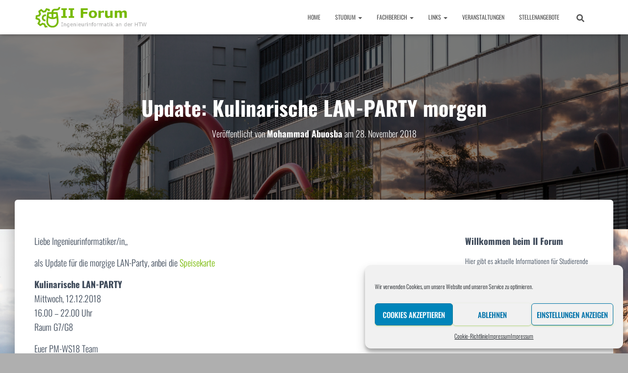

--- FILE ---
content_type: text/html; charset=UTF-8
request_url: https://iiforum.f2.htw-berlin.de/2018/11/28/nicht-vergessen-kulinarische-lan-party-am-12-12/
body_size: 90668
content:
<!DOCTYPE html>
<html lang="de">

<head>
	<meta charset='UTF-8'>
	<meta name="viewport" content="width=device-width, initial-scale=1">
	<link rel="profile" href="http://gmpg.org/xfn/11">
			<link rel="pingback" href="https://iiforum.f2.htw-berlin.de/xmlrpc.php">
		<title>Update: Kulinarische LAN-PARTY morgen &#8211; II Forum</title>
<meta name='robots' content='max-image-preview:large' />

<link rel="alternate" type="application/rss+xml" title="II Forum &raquo; Feed" href="https://iiforum.f2.htw-berlin.de/feed/" />
<link rel="alternate" type="application/rss+xml" title="II Forum &raquo; Kommentar-Feed" href="https://iiforum.f2.htw-berlin.de/comments/feed/" />
<link rel="alternate" type="text/calendar" title="II Forum &raquo; iCal Feed" href="https://iiforum.f2.htw-berlin.de/events/?ical=1" />
<link rel="alternate" type="application/rss+xml" title="II Forum &raquo; Kommentar-Feed zu Update: Kulinarische LAN-PARTY morgen" href="https://iiforum.f2.htw-berlin.de/2018/11/28/nicht-vergessen-kulinarische-lan-party-am-12-12/feed/" />
<link rel="alternate" title="oEmbed (JSON)" type="application/json+oembed" href="https://iiforum.f2.htw-berlin.de/wp-json/oembed/1.0/embed?url=https%3A%2F%2Fiiforum.f2.htw-berlin.de%2F2018%2F11%2F28%2Fnicht-vergessen-kulinarische-lan-party-am-12-12%2F" />
<link rel="alternate" title="oEmbed (XML)" type="text/xml+oembed" href="https://iiforum.f2.htw-berlin.de/wp-json/oembed/1.0/embed?url=https%3A%2F%2Fiiforum.f2.htw-berlin.de%2F2018%2F11%2F28%2Fnicht-vergessen-kulinarische-lan-party-am-12-12%2F&#038;format=xml" />
<style id='wp-img-auto-sizes-contain-inline-css' type='text/css'>
img:is([sizes=auto i],[sizes^="auto," i]){contain-intrinsic-size:3000px 1500px}
/*# sourceURL=wp-img-auto-sizes-contain-inline-css */
</style>
<style id='wp-emoji-styles-inline-css' type='text/css'>

	img.wp-smiley, img.emoji {
		display: inline !important;
		border: none !important;
		box-shadow: none !important;
		height: 1em !important;
		width: 1em !important;
		margin: 0 0.07em !important;
		vertical-align: -0.1em !important;
		background: none !important;
		padding: 0 !important;
	}
/*# sourceURL=wp-emoji-styles-inline-css */
</style>
<link rel='stylesheet' id='wp-block-library-css' href='https://iiforum.f2.htw-berlin.de/wp-includes/css/dist/block-library/style.min.css?ver=6.9' type='text/css' media='all' />
<style id='wp-block-heading-inline-css' type='text/css'>
h1:where(.wp-block-heading).has-background,h2:where(.wp-block-heading).has-background,h3:where(.wp-block-heading).has-background,h4:where(.wp-block-heading).has-background,h5:where(.wp-block-heading).has-background,h6:where(.wp-block-heading).has-background{padding:1.25em 2.375em}h1.has-text-align-left[style*=writing-mode]:where([style*=vertical-lr]),h1.has-text-align-right[style*=writing-mode]:where([style*=vertical-rl]),h2.has-text-align-left[style*=writing-mode]:where([style*=vertical-lr]),h2.has-text-align-right[style*=writing-mode]:where([style*=vertical-rl]),h3.has-text-align-left[style*=writing-mode]:where([style*=vertical-lr]),h3.has-text-align-right[style*=writing-mode]:where([style*=vertical-rl]),h4.has-text-align-left[style*=writing-mode]:where([style*=vertical-lr]),h4.has-text-align-right[style*=writing-mode]:where([style*=vertical-rl]),h5.has-text-align-left[style*=writing-mode]:where([style*=vertical-lr]),h5.has-text-align-right[style*=writing-mode]:where([style*=vertical-rl]),h6.has-text-align-left[style*=writing-mode]:where([style*=vertical-lr]),h6.has-text-align-right[style*=writing-mode]:where([style*=vertical-rl]){rotate:180deg}
/*# sourceURL=https://iiforum.f2.htw-berlin.de/wp-includes/blocks/heading/style.min.css */
</style>
<style id='wp-block-paragraph-inline-css' type='text/css'>
.is-small-text{font-size:.875em}.is-regular-text{font-size:1em}.is-large-text{font-size:2.25em}.is-larger-text{font-size:3em}.has-drop-cap:not(:focus):first-letter{float:left;font-size:8.4em;font-style:normal;font-weight:100;line-height:.68;margin:.05em .1em 0 0;text-transform:uppercase}body.rtl .has-drop-cap:not(:focus):first-letter{float:none;margin-left:.1em}p.has-drop-cap.has-background{overflow:hidden}:root :where(p.has-background){padding:1.25em 2.375em}:where(p.has-text-color:not(.has-link-color)) a{color:inherit}p.has-text-align-left[style*="writing-mode:vertical-lr"],p.has-text-align-right[style*="writing-mode:vertical-rl"]{rotate:180deg}
/*# sourceURL=https://iiforum.f2.htw-berlin.de/wp-includes/blocks/paragraph/style.min.css */
</style>
<style id='global-styles-inline-css' type='text/css'>
:root{--wp--preset--aspect-ratio--square: 1;--wp--preset--aspect-ratio--4-3: 4/3;--wp--preset--aspect-ratio--3-4: 3/4;--wp--preset--aspect-ratio--3-2: 3/2;--wp--preset--aspect-ratio--2-3: 2/3;--wp--preset--aspect-ratio--16-9: 16/9;--wp--preset--aspect-ratio--9-16: 9/16;--wp--preset--color--black: #000000;--wp--preset--color--cyan-bluish-gray: #abb8c3;--wp--preset--color--white: #ffffff;--wp--preset--color--pale-pink: #f78da7;--wp--preset--color--vivid-red: #cf2e2e;--wp--preset--color--luminous-vivid-orange: #ff6900;--wp--preset--color--luminous-vivid-amber: #fcb900;--wp--preset--color--light-green-cyan: #7bdcb5;--wp--preset--color--vivid-green-cyan: #00d084;--wp--preset--color--pale-cyan-blue: #8ed1fc;--wp--preset--color--vivid-cyan-blue: #0693e3;--wp--preset--color--vivid-purple: #9b51e0;--wp--preset--color--accent: #76b900;--wp--preset--color--background-color: #afafaf;--wp--preset--color--header-gradient: #76b900;--wp--preset--gradient--vivid-cyan-blue-to-vivid-purple: linear-gradient(135deg,rgb(6,147,227) 0%,rgb(155,81,224) 100%);--wp--preset--gradient--light-green-cyan-to-vivid-green-cyan: linear-gradient(135deg,rgb(122,220,180) 0%,rgb(0,208,130) 100%);--wp--preset--gradient--luminous-vivid-amber-to-luminous-vivid-orange: linear-gradient(135deg,rgb(252,185,0) 0%,rgb(255,105,0) 100%);--wp--preset--gradient--luminous-vivid-orange-to-vivid-red: linear-gradient(135deg,rgb(255,105,0) 0%,rgb(207,46,46) 100%);--wp--preset--gradient--very-light-gray-to-cyan-bluish-gray: linear-gradient(135deg,rgb(238,238,238) 0%,rgb(169,184,195) 100%);--wp--preset--gradient--cool-to-warm-spectrum: linear-gradient(135deg,rgb(74,234,220) 0%,rgb(151,120,209) 20%,rgb(207,42,186) 40%,rgb(238,44,130) 60%,rgb(251,105,98) 80%,rgb(254,248,76) 100%);--wp--preset--gradient--blush-light-purple: linear-gradient(135deg,rgb(255,206,236) 0%,rgb(152,150,240) 100%);--wp--preset--gradient--blush-bordeaux: linear-gradient(135deg,rgb(254,205,165) 0%,rgb(254,45,45) 50%,rgb(107,0,62) 100%);--wp--preset--gradient--luminous-dusk: linear-gradient(135deg,rgb(255,203,112) 0%,rgb(199,81,192) 50%,rgb(65,88,208) 100%);--wp--preset--gradient--pale-ocean: linear-gradient(135deg,rgb(255,245,203) 0%,rgb(182,227,212) 50%,rgb(51,167,181) 100%);--wp--preset--gradient--electric-grass: linear-gradient(135deg,rgb(202,248,128) 0%,rgb(113,206,126) 100%);--wp--preset--gradient--midnight: linear-gradient(135deg,rgb(2,3,129) 0%,rgb(40,116,252) 100%);--wp--preset--font-size--small: 13px;--wp--preset--font-size--medium: 20px;--wp--preset--font-size--large: 36px;--wp--preset--font-size--x-large: 42px;--wp--preset--spacing--20: 0.44rem;--wp--preset--spacing--30: 0.67rem;--wp--preset--spacing--40: 1rem;--wp--preset--spacing--50: 1.5rem;--wp--preset--spacing--60: 2.25rem;--wp--preset--spacing--70: 3.38rem;--wp--preset--spacing--80: 5.06rem;--wp--preset--shadow--natural: 6px 6px 9px rgba(0, 0, 0, 0.2);--wp--preset--shadow--deep: 12px 12px 50px rgba(0, 0, 0, 0.4);--wp--preset--shadow--sharp: 6px 6px 0px rgba(0, 0, 0, 0.2);--wp--preset--shadow--outlined: 6px 6px 0px -3px rgb(255, 255, 255), 6px 6px rgb(0, 0, 0);--wp--preset--shadow--crisp: 6px 6px 0px rgb(0, 0, 0);}:where(.is-layout-flex){gap: 0.5em;}:where(.is-layout-grid){gap: 0.5em;}body .is-layout-flex{display: flex;}.is-layout-flex{flex-wrap: wrap;align-items: center;}.is-layout-flex > :is(*, div){margin: 0;}body .is-layout-grid{display: grid;}.is-layout-grid > :is(*, div){margin: 0;}:where(.wp-block-columns.is-layout-flex){gap: 2em;}:where(.wp-block-columns.is-layout-grid){gap: 2em;}:where(.wp-block-post-template.is-layout-flex){gap: 1.25em;}:where(.wp-block-post-template.is-layout-grid){gap: 1.25em;}.has-black-color{color: var(--wp--preset--color--black) !important;}.has-cyan-bluish-gray-color{color: var(--wp--preset--color--cyan-bluish-gray) !important;}.has-white-color{color: var(--wp--preset--color--white) !important;}.has-pale-pink-color{color: var(--wp--preset--color--pale-pink) !important;}.has-vivid-red-color{color: var(--wp--preset--color--vivid-red) !important;}.has-luminous-vivid-orange-color{color: var(--wp--preset--color--luminous-vivid-orange) !important;}.has-luminous-vivid-amber-color{color: var(--wp--preset--color--luminous-vivid-amber) !important;}.has-light-green-cyan-color{color: var(--wp--preset--color--light-green-cyan) !important;}.has-vivid-green-cyan-color{color: var(--wp--preset--color--vivid-green-cyan) !important;}.has-pale-cyan-blue-color{color: var(--wp--preset--color--pale-cyan-blue) !important;}.has-vivid-cyan-blue-color{color: var(--wp--preset--color--vivid-cyan-blue) !important;}.has-vivid-purple-color{color: var(--wp--preset--color--vivid-purple) !important;}.has-black-background-color{background-color: var(--wp--preset--color--black) !important;}.has-cyan-bluish-gray-background-color{background-color: var(--wp--preset--color--cyan-bluish-gray) !important;}.has-white-background-color{background-color: var(--wp--preset--color--white) !important;}.has-pale-pink-background-color{background-color: var(--wp--preset--color--pale-pink) !important;}.has-vivid-red-background-color{background-color: var(--wp--preset--color--vivid-red) !important;}.has-luminous-vivid-orange-background-color{background-color: var(--wp--preset--color--luminous-vivid-orange) !important;}.has-luminous-vivid-amber-background-color{background-color: var(--wp--preset--color--luminous-vivid-amber) !important;}.has-light-green-cyan-background-color{background-color: var(--wp--preset--color--light-green-cyan) !important;}.has-vivid-green-cyan-background-color{background-color: var(--wp--preset--color--vivid-green-cyan) !important;}.has-pale-cyan-blue-background-color{background-color: var(--wp--preset--color--pale-cyan-blue) !important;}.has-vivid-cyan-blue-background-color{background-color: var(--wp--preset--color--vivid-cyan-blue) !important;}.has-vivid-purple-background-color{background-color: var(--wp--preset--color--vivid-purple) !important;}.has-black-border-color{border-color: var(--wp--preset--color--black) !important;}.has-cyan-bluish-gray-border-color{border-color: var(--wp--preset--color--cyan-bluish-gray) !important;}.has-white-border-color{border-color: var(--wp--preset--color--white) !important;}.has-pale-pink-border-color{border-color: var(--wp--preset--color--pale-pink) !important;}.has-vivid-red-border-color{border-color: var(--wp--preset--color--vivid-red) !important;}.has-luminous-vivid-orange-border-color{border-color: var(--wp--preset--color--luminous-vivid-orange) !important;}.has-luminous-vivid-amber-border-color{border-color: var(--wp--preset--color--luminous-vivid-amber) !important;}.has-light-green-cyan-border-color{border-color: var(--wp--preset--color--light-green-cyan) !important;}.has-vivid-green-cyan-border-color{border-color: var(--wp--preset--color--vivid-green-cyan) !important;}.has-pale-cyan-blue-border-color{border-color: var(--wp--preset--color--pale-cyan-blue) !important;}.has-vivid-cyan-blue-border-color{border-color: var(--wp--preset--color--vivid-cyan-blue) !important;}.has-vivid-purple-border-color{border-color: var(--wp--preset--color--vivid-purple) !important;}.has-vivid-cyan-blue-to-vivid-purple-gradient-background{background: var(--wp--preset--gradient--vivid-cyan-blue-to-vivid-purple) !important;}.has-light-green-cyan-to-vivid-green-cyan-gradient-background{background: var(--wp--preset--gradient--light-green-cyan-to-vivid-green-cyan) !important;}.has-luminous-vivid-amber-to-luminous-vivid-orange-gradient-background{background: var(--wp--preset--gradient--luminous-vivid-amber-to-luminous-vivid-orange) !important;}.has-luminous-vivid-orange-to-vivid-red-gradient-background{background: var(--wp--preset--gradient--luminous-vivid-orange-to-vivid-red) !important;}.has-very-light-gray-to-cyan-bluish-gray-gradient-background{background: var(--wp--preset--gradient--very-light-gray-to-cyan-bluish-gray) !important;}.has-cool-to-warm-spectrum-gradient-background{background: var(--wp--preset--gradient--cool-to-warm-spectrum) !important;}.has-blush-light-purple-gradient-background{background: var(--wp--preset--gradient--blush-light-purple) !important;}.has-blush-bordeaux-gradient-background{background: var(--wp--preset--gradient--blush-bordeaux) !important;}.has-luminous-dusk-gradient-background{background: var(--wp--preset--gradient--luminous-dusk) !important;}.has-pale-ocean-gradient-background{background: var(--wp--preset--gradient--pale-ocean) !important;}.has-electric-grass-gradient-background{background: var(--wp--preset--gradient--electric-grass) !important;}.has-midnight-gradient-background{background: var(--wp--preset--gradient--midnight) !important;}.has-small-font-size{font-size: var(--wp--preset--font-size--small) !important;}.has-medium-font-size{font-size: var(--wp--preset--font-size--medium) !important;}.has-large-font-size{font-size: var(--wp--preset--font-size--large) !important;}.has-x-large-font-size{font-size: var(--wp--preset--font-size--x-large) !important;}
/*# sourceURL=global-styles-inline-css */
</style>

<style id='classic-theme-styles-inline-css' type='text/css'>
/*! This file is auto-generated */
.wp-block-button__link{color:#fff;background-color:#32373c;border-radius:9999px;box-shadow:none;text-decoration:none;padding:calc(.667em + 2px) calc(1.333em + 2px);font-size:1.125em}.wp-block-file__button{background:#32373c;color:#fff;text-decoration:none}
/*# sourceURL=/wp-includes/css/classic-themes.min.css */
</style>
<link rel='stylesheet' id='document-gallery-css' href='https://iiforum.f2.htw-berlin.de/wp-content/plugins/document-gallery/src/assets/css/style.min.css?ver=5.1.0' type='text/css' media='all' />
<link rel='stylesheet' id='hestia-clients-bar-css' href='https://iiforum.f2.htw-berlin.de/wp-content/plugins/themeisle-companion/obfx_modules/companion-legacy/assets/css/hestia/clients-bar.css?ver=3.0.3' type='text/css' media='all' />
<link rel='stylesheet' id='wp-job-manager-job-listings-css' href='https://iiforum.f2.htw-berlin.de/wp-content/plugins/wp-job-manager/assets/dist/css/job-listings.css?ver=598383a28ac5f9f156e4' type='text/css' media='all' />
<link rel='stylesheet' id='cmplz-general-css' href='https://iiforum.f2.htw-berlin.de/wp-content/plugins/complianz-gdpr/assets/css/cookieblocker.min.css?ver=1766005145' type='text/css' media='all' />
<link rel='stylesheet' id='sidebar-login-css' href='https://iiforum.f2.htw-berlin.de/wp-content/plugins/sidebar-login/build/sidebar-login.css?ver=1604312189' type='text/css' media='all' />
<link rel='stylesheet' id='bootstrap-css' href='https://iiforum.f2.htw-berlin.de/wp-content/themes/hestia/assets/bootstrap/css/bootstrap.min.css?ver=1.0.2' type='text/css' media='all' />
<link rel='stylesheet' id='hestia-font-sizes-css' href='https://iiforum.f2.htw-berlin.de/wp-content/themes/hestia/assets/css/font-sizes.min.css?ver=3.0.24' type='text/css' media='all' />
<link rel='stylesheet' id='hestia_style-css' href='https://iiforum.f2.htw-berlin.de/wp-content/themes/hestia/style.min.css?ver=3.0.24' type='text/css' media='all' />
<style id='hestia_style-inline-css' type='text/css'>
.hestia-top-bar,.hestia-top-bar .widget.widget_shopping_cart .cart_list{background-color:#363537}.hestia-top-bar .widget .label-floating input[type=search]:-webkit-autofill{-webkit-box-shadow:inset 0 0 0 9999px #363537}.hestia-top-bar,.hestia-top-bar .widget .label-floating input[type=search],.hestia-top-bar .widget.widget_search form.form-group:before,.hestia-top-bar .widget.widget_product_search form.form-group:before,.hestia-top-bar .widget.widget_shopping_cart:before{color:#fff}.hestia-top-bar .widget .label-floating input[type=search]{-webkit-text-fill-color:#fff !important}.hestia-top-bar div.widget.widget_shopping_cart:before,.hestia-top-bar .widget.widget_product_search form.form-group:before,.hestia-top-bar .widget.widget_search form.form-group:before{background-color:#fff}.hestia-top-bar a,.hestia-top-bar .top-bar-nav li a{color:#fff}.hestia-top-bar ul li a[href*="mailto:"]:before,.hestia-top-bar ul li a[href*="tel:"]:before{background-color:#fff}.hestia-top-bar a:hover,.hestia-top-bar .top-bar-nav li a:hover{color:#eee}.hestia-top-bar ul li:hover a[href*="mailto:"]:before,.hestia-top-bar ul li:hover a[href*="tel:"]:before{background-color:#eee}
a,.navbar .dropdown-menu li:hover>a,.navbar .dropdown-menu li:focus>a,.navbar .dropdown-menu li:active>a,.navbar .navbar-nav>li .dropdown-menu li:hover>a,body:not(.home) .navbar-default .navbar-nav>.active:not(.btn)>a,body:not(.home) .navbar-default .navbar-nav>.active:not(.btn)>a:hover,body:not(.home) .navbar-default .navbar-nav>.active:not(.btn)>a:focus,a:hover,.card-blog a.moretag:hover,.card-blog a.more-link:hover,.widget a:hover,.has-text-color.has-accent-color,p.has-text-color a{color:#76b900}.svg-text-color{fill:#76b900}.pagination span.current,.pagination span.current:focus,.pagination span.current:hover{border-color:#76b900}button,button:hover,.woocommerce .track_order button[type="submit"],.woocommerce .track_order button[type="submit"]:hover,div.wpforms-container .wpforms-form button[type=submit].wpforms-submit,div.wpforms-container .wpforms-form button[type=submit].wpforms-submit:hover,input[type="button"],input[type="button"]:hover,input[type="submit"],input[type="submit"]:hover,input#searchsubmit,.pagination span.current,.pagination span.current:focus,.pagination span.current:hover,.btn.btn-primary,.btn.btn-primary:link,.btn.btn-primary:hover,.btn.btn-primary:focus,.btn.btn-primary:active,.btn.btn-primary.active,.btn.btn-primary.active:focus,.btn.btn-primary.active:hover,.btn.btn-primary:active:hover,.btn.btn-primary:active:focus,.btn.btn-primary:active:hover,.hestia-sidebar-open.btn.btn-rose,.hestia-sidebar-close.btn.btn-rose,.hestia-sidebar-open.btn.btn-rose:hover,.hestia-sidebar-close.btn.btn-rose:hover,.hestia-sidebar-open.btn.btn-rose:focus,.hestia-sidebar-close.btn.btn-rose:focus,.label.label-primary,.hestia-work .portfolio-item:nth-child(6n+1) .label,.nav-cart .nav-cart-content .widget .buttons .button,.has-accent-background-color[class*="has-background"]{background-color:#76b900}@media(max-width:768px){.navbar-default .navbar-nav>li>a:hover,.navbar-default .navbar-nav>li>a:focus,.navbar .navbar-nav .dropdown .dropdown-menu li a:hover,.navbar .navbar-nav .dropdown .dropdown-menu li a:focus,.navbar button.navbar-toggle:hover,.navbar .navbar-nav li:hover>a i{color:#76b900}}body:not(.woocommerce-page) button:not([class^="fl-"]):not(.hestia-scroll-to-top):not(.navbar-toggle):not(.close),body:not(.woocommerce-page) .button:not([class^="fl-"]):not(hestia-scroll-to-top):not(.navbar-toggle):not(.add_to_cart_button):not(.product_type_grouped):not(.product_type_external),div.wpforms-container .wpforms-form button[type=submit].wpforms-submit,input[type="submit"],input[type="button"],.btn.btn-primary,.widget_product_search button[type="submit"],.hestia-sidebar-open.btn.btn-rose,.hestia-sidebar-close.btn.btn-rose,.everest-forms button[type=submit].everest-forms-submit-button{-webkit-box-shadow:0 2px 2px 0 rgba(118,185,0,0.14),0 3px 1px -2px rgba(118,185,0,0.2),0 1px 5px 0 rgba(118,185,0,0.12);box-shadow:0 2px 2px 0 rgba(118,185,0,0.14),0 3px 1px -2px rgba(118,185,0,0.2),0 1px 5px 0 rgba(118,185,0,0.12)}.card .header-primary,.card .content-primary,.everest-forms button[type=submit].everest-forms-submit-button{background:#76b900}body:not(.woocommerce-page) .button:not([class^="fl-"]):not(.hestia-scroll-to-top):not(.navbar-toggle):not(.add_to_cart_button):hover,body:not(.woocommerce-page) button:not([class^="fl-"]):not(.hestia-scroll-to-top):not(.navbar-toggle):not(.close):hover,div.wpforms-container .wpforms-form button[type=submit].wpforms-submit:hover,input[type="submit"]:hover,input[type="button"]:hover,input#searchsubmit:hover,.widget_product_search button[type="submit"]:hover,.pagination span.current,.btn.btn-primary:hover,.btn.btn-primary:focus,.btn.btn-primary:active,.btn.btn-primary.active,.btn.btn-primary:active:focus,.btn.btn-primary:active:hover,.hestia-sidebar-open.btn.btn-rose:hover,.hestia-sidebar-close.btn.btn-rose:hover,.pagination span.current:hover,.everest-forms button[type=submit].everest-forms-submit-button:hover,.everest-forms button[type=submit].everest-forms-submit-button:focus,.everest-forms button[type=submit].everest-forms-submit-button:active{-webkit-box-shadow:0 14px 26px -12px rgba(118,185,0,0.42),0 4px 23px 0 rgba(0,0,0,0.12),0 8px 10px -5px rgba(118,185,0,0.2);box-shadow:0 14px 26px -12px rgba(118,185,0,0.42),0 4px 23px 0 rgba(0,0,0,0.12),0 8px 10px -5px rgba(118,185,0,0.2);color:#fff}.form-group.is-focused .form-control{background-image:-webkit-gradient(linear,left top,left bottom,from(#76b900),to(#76b900)),-webkit-gradient(linear,left top,left bottom,from(#d2d2d2),to(#d2d2d2));background-image:-webkit-linear-gradient(linear,left top,left bottom,from(#76b900),to(#76b900)),-webkit-linear-gradient(linear,left top,left bottom,from(#d2d2d2),to(#d2d2d2));background-image:linear-gradient(linear,left top,left bottom,from(#76b900),to(#76b900)),linear-gradient(linear,left top,left bottom,from(#d2d2d2),to(#d2d2d2))}.navbar:not(.navbar-transparent) li:not(.btn):hover>a,.navbar li.on-section:not(.btn)>a,.navbar.full-screen-menu.navbar-transparent li:not(.btn):hover>a,.navbar.full-screen-menu .navbar-toggle:hover,.navbar:not(.navbar-transparent) .nav-cart:hover,.navbar:not(.navbar-transparent) .hestia-toggle-search:hover{color:#76b900}.header-filter-gradient{background:linear-gradient(45deg,rgba(118,185,0,1) 0,rgb(184,213,0) 100%)}.has-text-color.has-header-gradient-color{color:#76b900}.has-header-gradient-background-color[class*="has-background"]{background-color:#76b900}.has-text-color.has-background-color-color{color:#afafaf}.has-background-color-background-color[class*="has-background"]{background-color:#afafaf}
.btn.btn-primary:not(.colored-button):not(.btn-left):not(.btn-right):not(.btn-just-icon):not(.menu-item),input[type="submit"]:not(.search-submit),body:not(.woocommerce-account) .woocommerce .button.woocommerce-Button,.woocommerce .product button.button,.woocommerce .product button.button.alt,.woocommerce .product #respond input#submit,.woocommerce-cart .blog-post .woocommerce .cart-collaterals .cart_totals .checkout-button,.woocommerce-checkout #payment #place_order,.woocommerce-account.woocommerce-page button.button,.woocommerce .track_order button[type="submit"],.nav-cart .nav-cart-content .widget .buttons .button,.woocommerce a.button.wc-backward,body.woocommerce .wccm-catalog-item a.button,body.woocommerce a.wccm-button.button,form.woocommerce-form-coupon button.button,div.wpforms-container .wpforms-form button[type=submit].wpforms-submit,div.woocommerce a.button.alt,div.woocommerce table.my_account_orders .button,.btn.colored-button,.btn.btn-left,.btn.btn-right,.btn:not(.colored-button):not(.btn-left):not(.btn-right):not(.btn-just-icon):not(.menu-item):not(.hestia-sidebar-open):not(.hestia-sidebar-close){padding-top:15px;padding-bottom:15px;padding-left:33px;padding-right:33px}
.btn.btn-primary:not(.colored-button):not(.btn-left):not(.btn-right):not(.btn-just-icon):not(.menu-item),input[type="submit"]:not(.search-submit),body:not(.woocommerce-account) .woocommerce .button.woocommerce-Button,.woocommerce .product button.button,.woocommerce .product button.button.alt,.woocommerce .product #respond input#submit,.woocommerce-cart .blog-post .woocommerce .cart-collaterals .cart_totals .checkout-button,.woocommerce-checkout #payment #place_order,.woocommerce-account.woocommerce-page button.button,.woocommerce .track_order button[type="submit"],.nav-cart .nav-cart-content .widget .buttons .button,.woocommerce a.button.wc-backward,body.woocommerce .wccm-catalog-item a.button,body.woocommerce a.wccm-button.button,form.woocommerce-form-coupon button.button,div.wpforms-container .wpforms-form button[type=submit].wpforms-submit,div.woocommerce a.button.alt,div.woocommerce table.my_account_orders .button,input[type="submit"].search-submit,.hestia-view-cart-wrapper .added_to_cart.wc-forward,.woocommerce-product-search button,.woocommerce-cart .actions .button,#secondary div[id^=woocommerce_price_filter] .button,.woocommerce div[id^=woocommerce_widget_cart].widget .buttons .button,.searchform input[type=submit],.searchform button,.search-form:not(.media-toolbar-primary) input[type=submit],.search-form:not(.media-toolbar-primary) button,.woocommerce-product-search input[type=submit],.btn.colored-button,.btn.btn-left,.btn.btn-right,.btn:not(.colored-button):not(.btn-left):not(.btn-right):not(.btn-just-icon):not(.menu-item):not(.hestia-sidebar-open):not(.hestia-sidebar-close){border-radius:3px}
h1,h2,h3,h4,h5,h6,.hestia-title,.hestia-title.title-in-content,p.meta-in-content,.info-title,.card-title,.page-header.header-small .hestia-title,.page-header.header-small .title,.widget h5,.hestia-title,.title,.footer-brand,.footer-big h4,.footer-big h5,.media .media-heading,.carousel h1.hestia-title,.carousel h2.title,.carousel span.sub-title,.hestia-about h1,.hestia-about h2,.hestia-about h3,.hestia-about h4,.hestia-about h5{font-family:Oswald}body,ul,.tooltip-inner{font-family:Oswald}
@media(min-width:769px){.page-header.header-small .hestia-title,.page-header.header-small .title,h1.hestia-title.title-in-content,.main article.section .has-title-font-size{font-size:42px}}
/*# sourceURL=hestia_style-inline-css */
</style>
<link rel='stylesheet' id='hestia-google-font-oswald-css' href='//iiforum.f2.htw-berlin.de/wp-content/uploads/omgf/hestia-google-font-oswald/hestia-google-font-oswald.css?ver=1673337320' type='text/css' media='all' />
		<script type="text/javascript">
			ajaxurl = typeof(ajaxurl) !== 'string' ? 'https://iiforum.f2.htw-berlin.de/wp-admin/admin-ajax.php' : ajaxurl;
		</script>
		<script type="text/javascript" src="https://iiforum.f2.htw-berlin.de/wp-includes/js/jquery/jquery.min.js?ver=3.7.1" id="jquery-core-js"></script>
<script type="text/javascript" src="https://iiforum.f2.htw-berlin.de/wp-includes/js/jquery/jquery-migrate.min.js?ver=3.4.1" id="jquery-migrate-js"></script>
<link rel="https://api.w.org/" href="https://iiforum.f2.htw-berlin.de/wp-json/" /><link rel="alternate" title="JSON" type="application/json" href="https://iiforum.f2.htw-berlin.de/wp-json/wp/v2/posts/28137" /><link rel="EditURI" type="application/rsd+xml" title="RSD" href="https://iiforum.f2.htw-berlin.de/xmlrpc.php?rsd" />
<meta name="generator" content="WordPress 6.9" />
<link rel="canonical" href="https://iiforum.f2.htw-berlin.de/2018/11/28/nicht-vergessen-kulinarische-lan-party-am-12-12/" />
<link rel='shortlink' href='https://iiforum.f2.htw-berlin.de/?p=28137' />
<meta name="tec-api-version" content="v1"><meta name="tec-api-origin" content="https://iiforum.f2.htw-berlin.de"><link rel="alternate" href="https://iiforum.f2.htw-berlin.de/wp-json/tribe/events/v1/" />			<style>.cmplz-hidden {
					display: none !important;
				}</style><style type="text/css" id="custom-background-css">
body.custom-background { background-color: #afafaf; background-image: url("https://iiforum.f2.htw-berlin.de/wp-content/uploads/WH-Gebaeude-G.jpg"); background-position: left top; background-size: auto; background-repeat: repeat; background-attachment: scroll; }
</style>
	</head>

<body data-cmplz=1 class="wp-singular post-template-default single single-post postid-28137 single-format-standard custom-background wp-custom-logo wp-theme-hestia tribe-no-js blog-post header-layout-default hestia">
		<div class="wrapper post-28137 post type-post status-publish format-standard hentry category-sonstiges default ">
		<header class="header ">
			<div style="display: none"></div>		<nav class="navbar navbar-default navbar-fixed-top  no-slider hestia_left navbar-not-transparent">
						<div class="container">
						<div class="navbar-header">
			<div class="title-logo-wrapper">
				<a class="navbar-brand" href="https://iiforum.f2.htw-berlin.de/"
						title="II Forum">
					<img  src="https://iiforum.f2.htw-berlin.de/wp-content/uploads/cropped-cropped-FB2_II.png" alt="II Forum"></a>
			</div>
								<div class="navbar-toggle-wrapper">
						<button type="button" class="navbar-toggle" data-toggle="collapse" data-target="#main-navigation">
				<span class="icon-bar"></span>
				<span class="icon-bar"></span>
				<span class="icon-bar"></span>
				<span class="sr-only">Navigation umschalten</span>
			</button>
					</div>
				</div>
		<div id="main-navigation" class="collapse navbar-collapse"><ul id="menu-mainmenu" class="nav navbar-nav"><li id="menu-item-154" class="menu-item menu-item-type-custom menu-item-object-custom menu-item-154"><a title="Home" href="/">Home</a></li>
<li id="menu-item-43" class="menu-item menu-item-type-post_type menu-item-object-page menu-item-has-children menu-item-43 dropdown"><a title="Studium" href="https://iiforum.f2.htw-berlin.de/studium/" class="dropdown-toggle">Studium <span class="caret-wrap"><span class="caret"><svg aria-hidden="true" focusable="false" data-prefix="fas" data-icon="chevron-down" class="svg-inline--fa fa-chevron-down fa-w-14" role="img" xmlns="http://www.w3.org/2000/svg" viewBox="0 0 448 512"><path d="M207.029 381.476L12.686 187.132c-9.373-9.373-9.373-24.569 0-33.941l22.667-22.667c9.357-9.357 24.522-9.375 33.901-.04L224 284.505l154.745-154.021c9.379-9.335 24.544-9.317 33.901.04l22.667 22.667c9.373 9.373 9.373 24.569 0 33.941L240.971 381.476c-9.373 9.372-24.569 9.372-33.942 0z"></path></svg></span></span></a>
<ul role="menu" class="dropdown-menu">
	<li id="menu-item-37820" class="menu-item menu-item-type-custom menu-item-object-custom menu-item-37820"><a title="Personen" href="http://ii.htw-berlin.de/personen">Personen</a></li>
	<li id="menu-item-681" class="menu-item menu-item-type-post_type menu-item-object-page menu-item-has-children menu-item-681 dropdown dropdown-submenu"><a title="Studien-Informationen" href="https://iiforum.f2.htw-berlin.de/studium/studien-informationen/" class="dropdown-toggle">Studien-Informationen <span class="caret-wrap"><span class="caret"><svg aria-hidden="true" focusable="false" data-prefix="fas" data-icon="chevron-down" class="svg-inline--fa fa-chevron-down fa-w-14" role="img" xmlns="http://www.w3.org/2000/svg" viewBox="0 0 448 512"><path d="M207.029 381.476L12.686 187.132c-9.373-9.373-9.373-24.569 0-33.941l22.667-22.667c9.357-9.357 24.522-9.375 33.901-.04L224 284.505l154.745-154.021c9.379-9.335 24.544-9.317 33.901.04l22.667 22.667c9.373 9.373 9.373 24.569 0 33.941L240.971 381.476c-9.373 9.372-24.569 9.372-33.942 0z"></path></svg></span></span></a>
	<ul role="menu" class="dropdown-menu">
		<li id="menu-item-684" class="menu-item menu-item-type-post_type menu-item-object-page menu-item-684"><a title="Praktikum" href="https://iiforum.f2.htw-berlin.de/studium/studien-informationen/praktikum/">Praktikum</a></li>
		<li id="menu-item-699" class="menu-item menu-item-type-post_type menu-item-object-page menu-item-has-children menu-item-699 dropdown dropdown-submenu"><a title="Bachelorarbeit" href="https://iiforum.f2.htw-berlin.de/studium/studien-informationen/bachelorarbeit/" class="dropdown-toggle">Bachelorarbeit <span class="caret-wrap"><span class="caret"><svg aria-hidden="true" focusable="false" data-prefix="fas" data-icon="chevron-down" class="svg-inline--fa fa-chevron-down fa-w-14" role="img" xmlns="http://www.w3.org/2000/svg" viewBox="0 0 448 512"><path d="M207.029 381.476L12.686 187.132c-9.373-9.373-9.373-24.569 0-33.941l22.667-22.667c9.357-9.357 24.522-9.375 33.901-.04L224 284.505l154.745-154.021c9.379-9.335 24.544-9.317 33.901.04l22.667 22.667c9.373 9.373 9.373 24.569 0 33.941L240.971 381.476c-9.373 9.372-24.569 9.372-33.942 0z"></path></svg></span></span></a>
		<ul role="menu" class="dropdown-menu">
			<li id="menu-item-66909" class="menu-item menu-item-type-post_type menu-item-object-page menu-item-66909"><a title="Betreuer für Bachelorarbeiten (Anmeldung erforderlich)" href="https://iiforum.f2.htw-berlin.de/?page_id=66908">Betreuer für Bachelorarbeiten (Anmeldung erforderlich)</a></li>
		</ul>
</li>
		<li id="menu-item-110484" class="menu-item menu-item-type-post_type menu-item-object-page menu-item-has-children menu-item-110484 dropdown dropdown-submenu"><a title="Masterarbeit" href="https://iiforum.f2.htw-berlin.de/studium/studien-informationen/masterarbeit/" class="dropdown-toggle">Masterarbeit <span class="caret-wrap"><span class="caret"><svg aria-hidden="true" focusable="false" data-prefix="fas" data-icon="chevron-down" class="svg-inline--fa fa-chevron-down fa-w-14" role="img" xmlns="http://www.w3.org/2000/svg" viewBox="0 0 448 512"><path d="M207.029 381.476L12.686 187.132c-9.373-9.373-9.373-24.569 0-33.941l22.667-22.667c9.357-9.357 24.522-9.375 33.901-.04L224 284.505l154.745-154.021c9.379-9.335 24.544-9.317 33.901.04l22.667 22.667c9.373 9.373 9.373 24.569 0 33.941L240.971 381.476c-9.373 9.372-24.569 9.372-33.942 0z"></path></svg></span></span></a>
		<ul role="menu" class="dropdown-menu">
			<li id="menu-item-110485" class="menu-item menu-item-type-custom menu-item-object-custom menu-item-110485"><a title="Betreuer für Masterarbeiten (Anmeldung erforderlich)" href="https://iiforum.f2.htw-berlin.de/studium/studien-informationen/masterarbeit/betreuer-fuer-masterarbeiten/">Betreuer für Masterarbeiten (Anmeldung erforderlich)</a></li>
		</ul>
</li>
	</ul>
</li>
	<li id="menu-item-561" class="menu-item menu-item-type-taxonomy menu-item-object-category menu-item-561"><a title="Exkursionen" href="https://iiforum.f2.htw-berlin.de/category/exkursionen/">Exkursionen</a><span class="hestia-mm-description">Informationen zu Exkursionen</span></li>
</ul>
</li>
<li id="menu-item-55" class="menu-item menu-item-type-custom menu-item-object-custom menu-item-has-children menu-item-55 dropdown"><a title="Fachbereich" target="_blank" href="http://www.f2.htw-berlin.de/" class="dropdown-toggle">Fachbereich <span class="caret-wrap"><span class="caret"><svg aria-hidden="true" focusable="false" data-prefix="fas" data-icon="chevron-down" class="svg-inline--fa fa-chevron-down fa-w-14" role="img" xmlns="http://www.w3.org/2000/svg" viewBox="0 0 448 512"><path d="M207.029 381.476L12.686 187.132c-9.373-9.373-9.373-24.569 0-33.941l22.667-22.667c9.357-9.357 24.522-9.375 33.901-.04L224 284.505l154.745-154.021c9.379-9.335 24.544-9.317 33.901.04l22.667 22.667c9.373 9.373 9.373 24.569 0 33.941L240.971 381.476c-9.373 9.372-24.569 9.372-33.942 0z"></path></svg></span></span></a>
<ul role="menu" class="dropdown-menu">
	<li id="menu-item-69" class="menu-item menu-item-type-custom menu-item-object-custom menu-item-69"><a title="Software Lizenzen" target="_blank" href="https://www.f2.htw-berlin.de/service/softwarelizenzen/">Software Lizenzen</a></li>
	<li id="menu-item-67" class="menu-item menu-item-type-custom menu-item-object-custom menu-item-67"><a title="IT-Support" target="_blank" href="http://helpdesk.f2.htw-berlin.de/">IT-Support</a></li>
</ul>
</li>
<li id="menu-item-45" class="menu-item menu-item-type-custom menu-item-object-custom menu-item-has-children menu-item-45 dropdown"><a title="Links" href="#" class="dropdown-toggle">Links <span class="caret-wrap"><span class="caret"><svg aria-hidden="true" focusable="false" data-prefix="fas" data-icon="chevron-down" class="svg-inline--fa fa-chevron-down fa-w-14" role="img" xmlns="http://www.w3.org/2000/svg" viewBox="0 0 448 512"><path d="M207.029 381.476L12.686 187.132c-9.373-9.373-9.373-24.569 0-33.941l22.667-22.667c9.357-9.357 24.522-9.375 33.901-.04L224 284.505l154.745-154.021c9.379-9.335 24.544-9.317 33.901.04l22.667 22.667c9.373 9.373 9.373 24.569 0 33.941L240.971 381.476c-9.373 9.372-24.569 9.372-33.942 0z"></path></svg></span></span></a>
<ul role="menu" class="dropdown-menu">
	<li id="menu-item-77432" class="menu-item menu-item-type-custom menu-item-object-custom menu-item-77432"><a title="Bibliothek" href="https://bibliothek.htw-berlin.de/">Bibliothek</a></li>
	<li id="menu-item-242" class="menu-item menu-item-type-custom menu-item-object-custom menu-item-242"><a title="HTW Cloud" target="_blank" href="https://cloud.htw-berlin.de">HTW Cloud</a></li>
	<li id="menu-item-77433" class="menu-item menu-item-type-custom menu-item-object-custom menu-item-77433"><a title="LSF" href="https://lsf.htw-berlin.de/">LSF</a></li>
	<li id="menu-item-77434" class="menu-item menu-item-type-custom menu-item-object-custom menu-item-77434"><a title="Moodle" href="https://moodle.htw-berlin.de/">Moodle</a></li>
	<li id="menu-item-58" class="menu-item menu-item-type-custom menu-item-object-custom menu-item-58"><a title="Webmail" target="_blank" href="https://webmail.htw-berlin.de/">Webmail</a></li>
	<li id="menu-item-171" class="menu-item menu-item-type-custom menu-item-object-custom menu-item-171"><a title="Mensa" target="_blank" href="https://www.stw.berlin/mensen/einrichtungen/hochschule-f%C3%BCr-technik-und-wirtschaft-berlin/mensa-htw-wilhelminenhof.html">Mensa</a></li>
</ul>
</li>
<li id="menu-item-52" class="menu-item menu-item-type-custom menu-item-object-custom menu-item-52"><a title="Veranstaltungen" href="/events/">Veranstaltungen</a></li>
<li id="menu-item-652" class="menu-item menu-item-type-post_type menu-item-object-page menu-item-652"><a title="Stellenangebote" href="https://iiforum.f2.htw-berlin.de/stellenangebote/">Stellenangebote</a></li>
<li class="hestia-search-in-menu"><div class="hestia-nav-search"><form role="search" method="get" class="search-form" action="https://iiforum.f2.htw-berlin.de/">
				<label>
					<span class="screen-reader-text">Suche nach:</span>
					<input type="search" class="search-field" placeholder="Suchen …" value="" name="s" />
				</label>
				<input type="submit" class="search-submit" value="Suchen" />
			</form></div><a class="hestia-toggle-search"><svg xmlns="http://www.w3.org/2000/svg" viewBox="0 0 512 512" width="16" height="16"><path d="M505 442.7L405.3 343c-4.5-4.5-10.6-7-17-7H372c27.6-35.3 44-79.7 44-128C416 93.1 322.9 0 208 0S0 93.1 0 208s93.1 208 208 208c48.3 0 92.7-16.4 128-44v16.3c0 6.4 2.5 12.5 7 17l99.7 99.7c9.4 9.4 24.6 9.4 33.9 0l28.3-28.3c9.4-9.4 9.4-24.6.1-34zM208 336c-70.7 0-128-57.2-128-128 0-70.7 57.2-128 128-128 70.7 0 128 57.2 128 128 0 70.7-57.2 128-128 128z"></path></svg></a></li></ul></div>			</div>
					</nav>
				</header>
<div id="primary" class="boxed-layout-header page-header header-small" data-parallax="active" ><div class="container"><div class="row"><div class="col-md-10 col-md-offset-1 text-center"><h1 class="hestia-title entry-title">Update: Kulinarische LAN-PARTY morgen</h1><h4 class="author">Veröffentlicht von <a href="https://iiforum.f2.htw-berlin.de/author/abuosba/" class="vcard author"><strong class="fn">Mohammad Abuosba</strong></a> am <time class="entry-date published" datetime="2018-11-28T16:32:19+01:00" content="2018-11-28">28. November 2018</time><time class="updated hestia-hidden" datetime="2018-12-11T09:12:36+01:00">28. November 2018</time></h4></div></div></div><div class="header-filter" style="background-image: url(https://iiforum.f2.htw-berlin.de/wp-content/uploads/WH-Gebaeude-G.jpg);"></div></div>
<div class="main  main-raised ">
	<div class="blog-post blog-post-wrapper">
		<div class="container">
			<article id="post-28137" class="section section-text">
	<div class="row">
				<div class="col-md-8 single-post-container" data-layout="sidebar-right">

			<div class="single-post-wrap entry-content"><p>Liebe Ingenieurinformatiker/in,,</p>
<p>als Update für die morgige LAN-Party, anbei die <a href="https://iiforum.f2.htw-berlin.de/wp-content/uploads/speiseplan.pdf" target="_blank" rel="noopener">Speisekarte</a></p>
<p><strong>Kulinarische LAN-PARTY<br />
</strong>Mittwoch, 12.12.2018<br />
16.00 – 22.00 Uhr<br />
Raum G7/G8</p>
<p>Euer PM-WS18 Team</p>
<p>====================================================================</p>
<p>Liebe Mitstudierende,</p>
<p>ihr habt gewählt und entschieden! In den Kategorien Strategie, Shooter und Strategie/RPG sind <em>Age of Empires II</em>, <em>Counter Strike</em> und <em>Warcraft 3</em> als eindeutige Sieger aus der Umfrage hervorgegangen.</p>
<p><img fetchpriority="high" decoding="async" class="alignright wp-image-28141 " src="https://iiforum.f2.htw-berlin.de/wp-content/uploads/Lan-Party-Poster-212x300.jpg" alt="" width="220" height="311" srcset="https://iiforum.f2.htw-berlin.de/wp-content/uploads/Lan-Party-Poster-212x300.jpg 212w, https://iiforum.f2.htw-berlin.de/wp-content/uploads/Lan-Party-Poster-724x1024.jpg 724w, https://iiforum.f2.htw-berlin.de/wp-content/uploads/Lan-Party-Poster-106x150.jpg 106w" sizes="(max-width: 220px) 100vw, 220px" /></p>
<p>Dazu erwartet euch ein leckeres kulinarisches Buffet zusammen mit alkoholfreien als auch alkoholreichen Getränken. Der Startschuss ist der <strong>12.12.2018</strong> ab <strong>16.00</strong> Uhr in den Räumen <strong>G007/008</strong>. Wir erwarten euer zahlreiches Erscheinen in Erwartung eines großartigen Spieleabends auf unserer LAN-Party!</p>
<p>Selebstverständlich sind alle Dozenten und Mitarbeiter des Studiengangs Ingenieurinformatik herzlich eingeladen.</p>
<p>Euer PM-WS18 Team.</p>
<p><a href="https://iiforum.f2.htw-berlin.de/wp-content/uploads/Lan-Party-Poster.pdf" target="_blank" rel="noopener">LAN-Party Poster.pdf</a>,    <a href="https://iiforum.f2.htw-berlin.de/wp-content/uploads/htw-lan-party.ics">Kalendereintrag LAN-Party</a></p>
</div>
		<div class="section section-blog-info">
			<div class="row">
				<div class="col-md-6">
					<div class="entry-categories">Kategorien:						<span class="label label-primary"><a href="https://iiforum.f2.htw-berlin.de/category/sonstiges/">Sonstiges</a></span>					</div>
									</div>
				
        <div class="col-md-6">
            <div class="entry-social">
                <a target="_blank" rel="tooltip"
                   data-original-title="Auf Facebook teilen"
                   class="btn btn-just-icon btn-round btn-facebook"
                   href="https://www.facebook.com/sharer.php?u=https://iiforum.f2.htw-berlin.de/2018/11/28/nicht-vergessen-kulinarische-lan-party-am-12-12/">
                   <svg xmlns="http://www.w3.org/2000/svg" viewBox="0 0 320 512" width="20" height="17"><path fill="currentColor" d="M279.14 288l14.22-92.66h-88.91v-60.13c0-25.35 12.42-50.06 52.24-50.06h40.42V6.26S260.43 0 225.36 0c-73.22 0-121.08 44.38-121.08 124.72v70.62H22.89V288h81.39v224h100.17V288z"></path></svg>
                </a>
                
                <a target="_blank" rel="tooltip"
                   data-original-title="Auf Twitter teilen"
                   class="btn btn-just-icon btn-round btn-twitter"
                   href="http://twitter.com/share?url=https://iiforum.f2.htw-berlin.de/2018/11/28/nicht-vergessen-kulinarische-lan-party-am-12-12/&#038;text=Update%3A%20Kulinarische%20LAN-PARTY%20morgen">
                   <svg xmlns="http://www.w3.org/2000/svg" viewBox="0 0 512 512" width="20" height="17"><path fill="currentColor" d="M459.37 151.716c.325 4.548.325 9.097.325 13.645 0 138.72-105.583 298.558-298.558 298.558-59.452 0-114.68-17.219-161.137-47.106 8.447.974 16.568 1.299 25.34 1.299 49.055 0 94.213-16.568 130.274-44.832-46.132-.975-84.792-31.188-98.112-72.772 6.498.974 12.995 1.624 19.818 1.624 9.421 0 18.843-1.3 27.614-3.573-48.081-9.747-84.143-51.98-84.143-102.985v-1.299c13.969 7.797 30.214 12.67 47.431 13.319-28.264-18.843-46.781-51.005-46.781-87.391 0-19.492 5.197-37.36 14.294-52.954 51.655 63.675 129.3 105.258 216.365 109.807-1.624-7.797-2.599-15.918-2.599-24.04 0-57.828 46.782-104.934 104.934-104.934 30.213 0 57.502 12.67 76.67 33.137 23.715-4.548 46.456-13.32 66.599-25.34-7.798 24.366-24.366 44.833-46.132 57.827 21.117-2.273 41.584-8.122 60.426-16.243-14.292 20.791-32.161 39.308-52.628 54.253z"></path></svg>
                </a>
                
                <a rel="tooltip"
                   data-original-title=" Per E-Mail teilen"
                   class="btn btn-just-icon btn-round"
                   href="mailto:?subject=Update:%20Kulinarische%20LAN-PARTY%20morgen&#038;body=https://iiforum.f2.htw-berlin.de/2018/11/28/nicht-vergessen-kulinarische-lan-party-am-12-12/">
                    <svg xmlns="http://www.w3.org/2000/svg" viewBox="0 0 512 512" width="20" height="17"><path fill="currentColor" d="M502.3 190.8c3.9-3.1 9.7-.2 9.7 4.7V400c0 26.5-21.5 48-48 48H48c-26.5 0-48-21.5-48-48V195.6c0-5 5.7-7.8 9.7-4.7 22.4 17.4 52.1 39.5 154.1 113.6 21.1 15.4 56.7 47.8 92.2 47.6 35.7.3 72-32.8 92.3-47.6 102-74.1 131.6-96.3 154-113.7zM256 320c23.2.4 56.6-29.2 73.4-41.4 132.7-96.3 142.8-104.7 173.4-128.7 5.8-4.5 9.2-11.5 9.2-18.9v-19c0-26.5-21.5-48-48-48H48C21.5 64 0 85.5 0 112v19c0 7.4 3.4 14.3 9.2 18.9 30.6 23.9 40.7 32.4 173.4 128.7 16.8 12.2 50.2 41.8 73.4 41.4z"></path></svg>
               </a>
            </div>
		</div>			</div>
			<hr>
					</div>
		</div>	<div class="col-md-3 blog-sidebar-wrapper col-md-offset-1">
		<aside id="secondary" class="blog-sidebar" role="complementary">
						<div id="text-2" class="widget widget_text"><h5>Willkommen beim II Forum</h5>			<div class="textwidget">Hier gibt es aktuelle Informationen für Studierende und Lehrende des <a href="http://ii.htw-berlin.de/">Studiengangs Ingenieurinformatik</a> an der HTW Berlin. Bitte benutzen Sie zur Anmeldung Ihren <b><a href="http://portal.rz.htw-berlin.de/anleitungen/account/">HTW-Account.</a></b></div>
		</div><div id="wp_sidebarlogin-2" class="widget widget_wp_sidebarlogin"><h5>Anmeldung</h5><div class="sidebar-login-form"><form name="loginform" id="loginform" action="https://iiforum.f2.htw-berlin.de/wp-login.php" method="post"><p class="login-username">
				<label for="user_login">Benutzername</label>
				<input type="text" name="log" id="user_login" autocomplete="username" class="input" value="" size="20" />
			</p><p class="login-password">
				<label for="user_pass">Passwort</label>
				<input type="password" name="pwd" id="user_pass" autocomplete="current-password" spellcheck="false" class="input" value="" size="20" />
			</p><p class="login-submit">
				<input type="submit" name="wp-submit" id="wp-submit" class="button button-primary" value="Log In" />
				<input type="hidden" name="redirect_to" value="https://iiforum.f2.htw-berlin.de/2018/11/28/nicht-vergessen-kulinarische-lan-party-am-12-12/?_login=6b5251ebb0" />
			</p></form><ul class="sidebar-login-links pagenav sidebar_login_links"><li class="infos-zum-htw-account-link"><a href="http://portal.rz.htw-berlin.de/anleitungen/account/">Infos zum HTW-Account</a></li></ul></div></div><div id="block-2" class="widget widget_block"><div class="wp-widget-group__inner-blocks">
			<div class="widget job_manager widget_recent_jobs">
			<h2 class="widgettitle">Neueste Jobs</h2>
			<ul class="job_listings">

				
					<li class="post-115568 job_listing type-job_listing status-publish hentry">
	<a href="https://iiforum.f2.htw-berlin.de/job/tech-talent-programm/">
				<div class="content">
			<div class="position">
				<h3>Tech Talent Programm</h3>
			</div>
			<ul class="meta">
				<li class="location">Berlin</li>
				<li class="company">Motionlab Berlin</li>
																					</ul>
		</div>
	</a>
</li>

				
					<li class="post-115505 job_listing type-job_listing status-publish hentry job-type-abschlussarbeit">
	<a href="https://iiforum.f2.htw-berlin.de/job/htw-berlin-bht-berlin-berlin-28-thema-fuer-eine-bachelorarbeit-open-source-bioreaktor-bauen/">
				<div class="content">
			<div class="position">
				<h3>Thema für eine Bachelorarbeit: Open-Source Bioreaktor bauen</h3>
			</div>
			<ul class="meta">
				<li class="location">Berlin</li>
				<li class="company">HTW Berlin &amp; BHT Berlin</li>
																				<li class="job-type thesis">Abschlussarbeit</li>
												</ul>
		</div>
	</a>
</li>

				
					<li class="post-115235 job_listing type-job_listing status-publish hentry">
	<a href="https://iiforum.f2.htw-berlin.de/job/115235/">
				<div class="content">
			<div class="position">
				<h3></h3>
			</div>
			<ul class="meta">
				<li class="location">HTW Berlin, Campus Wilhelminenhofstraße 75A</li>
				<li class="company">HTW Berlin</li>
																					</ul>
		</div>
	</a>
</li>

				
					<li class="post-114791 job_listing type-job_listing status-publish hentry">
	<a href="https://iiforum.f2.htw-berlin.de/job/werkstudenten-gesuch-bei-capgemini/">
				<div class="content">
			<div class="position">
				<h3>Werkstudenten gesucht bei Capgemini</h3>
			</div>
			<ul class="meta">
				<li class="location">Berlin und Bundesweit</li>
				<li class="company">Capgemini</li>
																					</ul>
		</div>
	</a>
</li>

				
					<li class="post-114019 job_listing type-job_listing status-publish hentry">
	<a href="https://iiforum.f2.htw-berlin.de/job/werkstudenten-gesucht-im-bereich-testmanagement/">
				<div class="content">
			<div class="position">
				<h3>Werkstudenten gesucht im Bereich Testmanagement</h3>
			</div>
			<ul class="meta">
				<li class="location">Berlin</li>
				<li class="company">MBition</li>
																					</ul>
		</div>
	</a>
</li>

				
					<li class="post-79921 job_listing type-job_listing status-publish has-post-thumbnail hentry job-type-vollzeit">
	<a href="https://iiforum.f2.htw-berlin.de/job/continuum-innovation-berlin-23-masterarbeit-fe-kontinuierlicher-kollaborativer-soft-robot/">
				<div class="content">
			<div class="position">
				<h3>Studien- und Abschlussarbeiten F&#038;E kontinuierlicher kollaborativer Soft Robot</h3>
			</div>
			<ul class="meta">
				<li class="location">HTW Berlin - Campus Wilhelmienenhofstraße 75A</li>
				<li class="company">Continuum Innovation</li>
																				<li class="job-type full-time">Vollzeit</li>
												</ul>
		</div>
	</a>
</li>

				
					<li class="post-59519 job_listing type-job_listing status-publish hentry">
	<a href="https://iiforum.f2.htw-berlin.de/job/software-engineer-internship-at-qt-in-berlin/">
				<div class="content">
			<div class="position">
				<h3>Software Engineer, Internship at QT in Berlin</h3>
			</div>
			<ul class="meta">
				<li class="location">Überall</li>
				<li class="company"></li>
																					</ul>
		</div>
	</a>
</li>

				
					<li class="post-58964 job_listing type-job_listing status-publish hentry">
	<a href="https://iiforum.f2.htw-berlin.de/job/studentische-hilfskraft-mit-bachelorabschluss-egal-in-welchem-fachgebiet-fuer-forschungsprojekt-elv-xd-im-bereich-deeplearning-von-3d-daten-w-m-d-40-h-monat/">
				<div class="content">
			<div class="position">
				<h3>Studentische Hilfskraft mit Bachelorabschluss (egal in welchem Fachgebiet) für  Forschungsprojekt ELV.xD im Bereich DeepLearning von 3D-Daten (w/m/d), 40 h/Monat</h3>
			</div>
			<ul class="meta">
				<li class="location">Überall</li>
				<li class="company"></li>
																					</ul>
		</div>
	</a>
</li>

				
					<li class="post-58404 job_listing type-job_listing status-publish hentry job-type-teilzeit">
	<a href="https://iiforum.f2.htw-berlin.de/job/bae-batterien-gmbh-berlin-24-werkstudent-it-m-w-d-2/">
				<div class="content">
			<div class="position">
				<h3>Werkstudent IT (m/w/d)</h3>
			</div>
			<ul class="meta">
				<li class="location">Überall</li>
				<li class="company"></li>
																				<li class="job-type part-time">Teilzeit</li>
												</ul>
		</div>
	</a>
</li>

				
					<li class="post-57854 job_listing type-job_listing status-publish hentry job-type-vollzeit">
	<a href="https://iiforum.f2.htw-berlin.de/job/porsche-ag-weissach-23-praktikant-m-w-d-alternative-antriebe-und-antriebselektronik/">
				<div class="content">
			<div class="position">
				<h3>Praktikant (m/w/d) Alternative Antriebe und Antriebselektronik</h3>
			</div>
			<ul class="meta">
				<li class="location">Überall</li>
				<li class="company"></li>
																				<li class="job-type full-time">Vollzeit</li>
												</ul>
		</div>
	</a>
</li>

				
			</ul>

			</div>
		</div></div><div id="search-2" class="widget widget_search"><form role="search" method="get" class="search-form" action="https://iiforum.f2.htw-berlin.de/">
				<label>
					<span class="screen-reader-text">Suche nach:</span>
					<input type="search" class="search-field" placeholder="Suchen …" value="" name="s" />
				</label>
				<input type="submit" class="search-submit" value="Suchen" />
			</form></div>					</aside><!-- .sidebar .widget-area -->
	</div>
			</div>
</article>

		</div>
	</div>
</div>

			<div class="section related-posts">
				<div class="container">
					<div class="row">
						<div class="col-md-12">
							<h2 class="hestia-title text-center">Verwandte Beiträge</h2>
							<div class="row">
																	<div class="col-md-4">
										<div class="card card-blog">
																							<div class="card-image">
													<a href="https://iiforum.f2.htw-berlin.de/2025/10/27/10-tag-der-ingenieurinformatik/" title="10. Tag der Ingenieurinformatik">
														<img width="360" height="240" src="https://iiforum.f2.htw-berlin.de/wp-content/uploads/Einladung-360x240.jpg" class="attachment-hestia-blog size-hestia-blog wp-post-image" alt="" decoding="async" loading="lazy" />													</a>
												</div>
																						<div class="content">
												<h6 class="category text-info"><a href="https://iiforum.f2.htw-berlin.de/category/sonstiges/" title="Alle Beiträge in Sonstiges ansehen" >Sonstiges</a> </h6>
												<h4 class="card-title">
													<a class="blog-item-title-link" href="https://iiforum.f2.htw-berlin.de/2025/10/27/10-tag-der-ingenieurinformatik/" title="10. Tag der Ingenieurinformatik" rel="bookmark">
														10. Tag der Ingenieurinformatik													</a>
												</h4>
												<p class="card-description">Liebe Ingenieurinformatiker/innen, ich möchte Sie noch an den anstehenden Ingenieurinformatik-Tag am Di., den 04. Nov. erinnern. Es bieten sich sehr gute Gelegenheiten für Sie an, sich über aktuelle Entwicklungen, Industrielle Erfahrungen und berufliche Perspektiven in<a class="moretag" href="https://iiforum.f2.htw-berlin.de/2025/10/27/10-tag-der-ingenieurinformatik/"> Weiterlesen&hellip;</a></p>
											</div>
										</div>
									</div>
																	<div class="col-md-4">
										<div class="card card-blog">
																							<div class="card-image">
													<a href="https://iiforum.f2.htw-berlin.de/2025/10/04/erstsemester-starten-durch-neuer-rekord-beim-mbot-parcours/" title="Erstsemester starten durch – Neuer Rekord beim mBot-Parcours!">
														<img width="360" height="240" src="https://iiforum.f2.htw-berlin.de/wp-content/uploads/IMG_6570-1-360x240.jpg" class="attachment-hestia-blog size-hestia-blog wp-post-image" alt="" decoding="async" loading="lazy" />													</a>
												</div>
																						<div class="content">
												<h6 class="category text-info"><a href="https://iiforum.f2.htw-berlin.de/category/sonstiges/" title="Alle Beiträge in Sonstiges ansehen" >Sonstiges</a> </h6>
												<h4 class="card-title">
													<a class="blog-item-title-link" href="https://iiforum.f2.htw-berlin.de/2025/10/04/erstsemester-starten-durch-neuer-rekord-beim-mbot-parcours/" title="Erstsemester starten durch – Neuer Rekord beim mBot-Parcours!" rel="bookmark">
														Erstsemester starten durch – Neuer Rekord beim mBot-Parcours!													</a>
												</h4>
												<p class="card-description">Am 29. und 30. September fanden an der HTW Berlin die traditionellen Projekttage im Bachelor-Studiengang Ingenieurinformatik statt. Rund 40 frisch immatrikulierte Studierende nutzten die Gelegenheit, ihre ersten praktischen Erfahrungen im Studium zu sammeln, ihre Kommilitoninnen<a class="moretag" href="https://iiforum.f2.htw-berlin.de/2025/10/04/erstsemester-starten-durch-neuer-rekord-beim-mbot-parcours/"> Weiterlesen&hellip;</a></p>
											</div>
										</div>
									</div>
																	<div class="col-md-4">
										<div class="card card-blog">
																						<div class="content">
												<h6 class="category text-info"><a href="https://iiforum.f2.htw-berlin.de/category/sonstiges/" title="Alle Beiträge in Sonstiges ansehen" >Sonstiges</a> </h6>
												<h4 class="card-title">
													<a class="blog-item-title-link" href="https://iiforum.f2.htw-berlin.de/2025/09/11/kursbelegung-im-wise-25-26/" title="Kursbelegung im WiSe 25/26" rel="bookmark">
														Kursbelegung im WiSe 25/26													</a>
												</h4>
												<p class="card-description">Liebe Ingenieurinformatiker/innen, die Belegung für das Wintersemester ist bereits gesartet. Für Alle ab dem 2. Semester gilt die Regel, dass man seine Kurse selbst belegt. Da die Kurse in der Regel voll sind, ist es<a class="moretag" href="https://iiforum.f2.htw-berlin.de/2025/09/11/kursbelegung-im-wise-25-26/"> Weiterlesen&hellip;</a></p>
											</div>
										</div>
									</div>
																							</div>
						</div>
					</div>
				</div>
			</div>
			<div class="footer-wrapper">
						<footer class="footer footer-black footer-big">
						<div class="container">
								
		<div class="content">
			<div class="row">
				<div class="col-md-4"><div id="categories-3" class="widget widget_categories"><h5>Kategorien</h5>
			<ul>
					<li class="cat-item cat-item-75"><a href="https://iiforum.f2.htw-berlin.de/category/3d-druck/">3D Druck</a> (1)
</li>
	<li class="cat-item cat-item-39"><a href="https://iiforum.f2.htw-berlin.de/category/absolventen/">Absolventen</a> (2)
</li>
	<li class="cat-item cat-item-67"><a href="https://iiforum.f2.htw-berlin.de/category/awe/">AWE</a> (2)
</li>
	<li class="cat-item cat-item-4"><a href="https://iiforum.f2.htw-berlin.de/category/bachelor/">Bachelor</a> (5)
</li>
	<li class="cat-item cat-item-40"><a href="https://iiforum.f2.htw-berlin.de/category/bafoeg/">BAföG</a> (1)
</li>
	<li class="cat-item cat-item-99"><a href="https://iiforum.f2.htw-berlin.de/category/einfuehrungswoche/">Einführungswoche</a> (3)
</li>
	<li class="cat-item cat-item-103"><a href="https://iiforum.f2.htw-berlin.de/category/event/">Event</a> (6)
</li>
	<li class="cat-item cat-item-20"><a href="https://iiforum.f2.htw-berlin.de/category/exkursionen/">Exkursionen</a> (4)
</li>
	<li class="cat-item cat-item-80"><a href="https://iiforum.f2.htw-berlin.de/category/gitlab/">gitlab</a> (1)
</li>
	<li class="cat-item cat-item-96"><a href="https://iiforum.f2.htw-berlin.de/category/ingenieurinformatik-tag/">Ingenieurinformatik-Tag</a> (4)
</li>
	<li class="cat-item cat-item-98"><a href="https://iiforum.f2.htw-berlin.de/category/ingenieurinformatik-workshop/">Ingenieurinformatik-Workshop</a> (3)
</li>
	<li class="cat-item cat-item-35"><a href="https://iiforum.f2.htw-berlin.de/category/jobs/">Jobs</a> (8)
</li>
	<li class="cat-item cat-item-5"><a href="https://iiforum.f2.htw-berlin.de/category/master/">Master</a> (3)
</li>
	<li class="cat-item cat-item-71"><a href="https://iiforum.f2.htw-berlin.de/category/rankings/">Rankings</a> (1)
</li>
	<li class="cat-item cat-item-76"><a href="https://iiforum.f2.htw-berlin.de/category/softwareentwicklungsprojekt/">Softwareentwicklungsprojekt</a> (8)
</li>
	<li class="cat-item cat-item-1"><a href="https://iiforum.f2.htw-berlin.de/category/sonstiges/">Sonstiges</a> (119)
</li>
	<li class="cat-item cat-item-73"><a href="https://iiforum.f2.htw-berlin.de/category/stipendien/">Stipendien</a> (3)
</li>
	<li class="cat-item cat-item-41"><a href="https://iiforum.f2.htw-berlin.de/category/tipps-und-empfehlungen/">Tipps und Empfehlungen</a> (4)
</li>
	<li class="cat-item cat-item-60"><a href="https://iiforum.f2.htw-berlin.de/category/wahlpflichtfaecher/">Wahlpflichtfächer</a> (4)
</li>
			</ul>

			</div></div><div class="col-md-4"><div id="archives-2" class="widget widget_archive"><h5>Archiv</h5>		<label class="screen-reader-text" for="archives-dropdown-2">Archiv</label>
		<select id="archives-dropdown-2" name="archive-dropdown">
			
			<option value="">Monat auswählen</option>
				<option value='https://iiforum.f2.htw-berlin.de/2025/11/'> November 2025 &nbsp;(2)</option>
	<option value='https://iiforum.f2.htw-berlin.de/2025/10/'> Oktober 2025 &nbsp;(2)</option>
	<option value='https://iiforum.f2.htw-berlin.de/2025/09/'> September 2025 &nbsp;(1)</option>
	<option value='https://iiforum.f2.htw-berlin.de/2025/08/'> August 2025 &nbsp;(1)</option>
	<option value='https://iiforum.f2.htw-berlin.de/2025/07/'> Juli 2025 &nbsp;(1)</option>
	<option value='https://iiforum.f2.htw-berlin.de/2025/06/'> Juni 2025 &nbsp;(1)</option>
	<option value='https://iiforum.f2.htw-berlin.de/2025/05/'> Mai 2025 &nbsp;(1)</option>
	<option value='https://iiforum.f2.htw-berlin.de/2025/04/'> April 2025 &nbsp;(1)</option>
	<option value='https://iiforum.f2.htw-berlin.de/2025/03/'> März 2025 &nbsp;(1)</option>
	<option value='https://iiforum.f2.htw-berlin.de/2025/01/'> Januar 2025 &nbsp;(1)</option>
	<option value='https://iiforum.f2.htw-berlin.de/2024/10/'> Oktober 2024 &nbsp;(4)</option>
	<option value='https://iiforum.f2.htw-berlin.de/2024/08/'> August 2024 &nbsp;(1)</option>
	<option value='https://iiforum.f2.htw-berlin.de/2024/07/'> Juli 2024 &nbsp;(1)</option>
	<option value='https://iiforum.f2.htw-berlin.de/2024/06/'> Juni 2024 &nbsp;(1)</option>
	<option value='https://iiforum.f2.htw-berlin.de/2024/05/'> Mai 2024 &nbsp;(1)</option>
	<option value='https://iiforum.f2.htw-berlin.de/2024/04/'> April 2024 &nbsp;(1)</option>
	<option value='https://iiforum.f2.htw-berlin.de/2024/02/'> Februar 2024 &nbsp;(1)</option>
	<option value='https://iiforum.f2.htw-berlin.de/2024/01/'> Januar 2024 &nbsp;(1)</option>
	<option value='https://iiforum.f2.htw-berlin.de/2023/11/'> November 2023 &nbsp;(1)</option>
	<option value='https://iiforum.f2.htw-berlin.de/2023/10/'> Oktober 2023 &nbsp;(2)</option>
	<option value='https://iiforum.f2.htw-berlin.de/2023/09/'> September 2023 &nbsp;(3)</option>
	<option value='https://iiforum.f2.htw-berlin.de/2023/08/'> August 2023 &nbsp;(1)</option>
	<option value='https://iiforum.f2.htw-berlin.de/2023/07/'> Juli 2023 &nbsp;(1)</option>
	<option value='https://iiforum.f2.htw-berlin.de/2023/04/'> April 2023 &nbsp;(2)</option>
	<option value='https://iiforum.f2.htw-berlin.de/2023/03/'> März 2023 &nbsp;(2)</option>
	<option value='https://iiforum.f2.htw-berlin.de/2023/02/'> Februar 2023 &nbsp;(1)</option>
	<option value='https://iiforum.f2.htw-berlin.de/2023/01/'> Januar 2023 &nbsp;(2)</option>
	<option value='https://iiforum.f2.htw-berlin.de/2022/12/'> Dezember 2022 &nbsp;(1)</option>
	<option value='https://iiforum.f2.htw-berlin.de/2022/10/'> Oktober 2022 &nbsp;(2)</option>
	<option value='https://iiforum.f2.htw-berlin.de/2022/09/'> September 2022 &nbsp;(3)</option>
	<option value='https://iiforum.f2.htw-berlin.de/2022/08/'> August 2022 &nbsp;(2)</option>
	<option value='https://iiforum.f2.htw-berlin.de/2022/07/'> Juli 2022 &nbsp;(1)</option>
	<option value='https://iiforum.f2.htw-berlin.de/2022/06/'> Juni 2022 &nbsp;(3)</option>
	<option value='https://iiforum.f2.htw-berlin.de/2022/05/'> Mai 2022 &nbsp;(2)</option>
	<option value='https://iiforum.f2.htw-berlin.de/2022/04/'> April 2022 &nbsp;(4)</option>
	<option value='https://iiforum.f2.htw-berlin.de/2022/02/'> Februar 2022 &nbsp;(1)</option>
	<option value='https://iiforum.f2.htw-berlin.de/2022/01/'> Januar 2022 &nbsp;(1)</option>
	<option value='https://iiforum.f2.htw-berlin.de/2021/12/'> Dezember 2021 &nbsp;(1)</option>
	<option value='https://iiforum.f2.htw-berlin.de/2021/10/'> Oktober 2021 &nbsp;(5)</option>
	<option value='https://iiforum.f2.htw-berlin.de/2021/09/'> September 2021 &nbsp;(1)</option>
	<option value='https://iiforum.f2.htw-berlin.de/2021/08/'> August 2021 &nbsp;(1)</option>
	<option value='https://iiforum.f2.htw-berlin.de/2021/05/'> Mai 2021 &nbsp;(2)</option>
	<option value='https://iiforum.f2.htw-berlin.de/2021/04/'> April 2021 &nbsp;(1)</option>
	<option value='https://iiforum.f2.htw-berlin.de/2021/01/'> Januar 2021 &nbsp;(3)</option>
	<option value='https://iiforum.f2.htw-berlin.de/2020/12/'> Dezember 2020 &nbsp;(2)</option>
	<option value='https://iiforum.f2.htw-berlin.de/2020/10/'> Oktober 2020 &nbsp;(2)</option>
	<option value='https://iiforum.f2.htw-berlin.de/2020/06/'> Juni 2020 &nbsp;(1)</option>
	<option value='https://iiforum.f2.htw-berlin.de/2020/03/'> März 2020 &nbsp;(2)</option>
	<option value='https://iiforum.f2.htw-berlin.de/2020/02/'> Februar 2020 &nbsp;(2)</option>
	<option value='https://iiforum.f2.htw-berlin.de/2020/01/'> Januar 2020 &nbsp;(1)</option>
	<option value='https://iiforum.f2.htw-berlin.de/2019/12/'> Dezember 2019 &nbsp;(2)</option>
	<option value='https://iiforum.f2.htw-berlin.de/2019/11/'> November 2019 &nbsp;(1)</option>
	<option value='https://iiforum.f2.htw-berlin.de/2019/10/'> Oktober 2019 &nbsp;(3)</option>
	<option value='https://iiforum.f2.htw-berlin.de/2019/08/'> August 2019 &nbsp;(1)</option>
	<option value='https://iiforum.f2.htw-berlin.de/2019/07/'> Juli 2019 &nbsp;(1)</option>
	<option value='https://iiforum.f2.htw-berlin.de/2019/06/'> Juni 2019 &nbsp;(2)</option>
	<option value='https://iiforum.f2.htw-berlin.de/2019/05/'> Mai 2019 &nbsp;(3)</option>
	<option value='https://iiforum.f2.htw-berlin.de/2019/04/'> April 2019 &nbsp;(3)</option>
	<option value='https://iiforum.f2.htw-berlin.de/2019/01/'> Januar 2019 &nbsp;(2)</option>
	<option value='https://iiforum.f2.htw-berlin.de/2018/11/'> November 2018 &nbsp;(1)</option>
	<option value='https://iiforum.f2.htw-berlin.de/2018/10/'> Oktober 2018 &nbsp;(3)</option>
	<option value='https://iiforum.f2.htw-berlin.de/2018/09/'> September 2018 &nbsp;(1)</option>
	<option value='https://iiforum.f2.htw-berlin.de/2018/07/'> Juli 2018 &nbsp;(1)</option>
	<option value='https://iiforum.f2.htw-berlin.de/2018/06/'> Juni 2018 &nbsp;(3)</option>
	<option value='https://iiforum.f2.htw-berlin.de/2018/05/'> Mai 2018 &nbsp;(2)</option>
	<option value='https://iiforum.f2.htw-berlin.de/2018/04/'> April 2018 &nbsp;(2)</option>
	<option value='https://iiforum.f2.htw-berlin.de/2018/03/'> März 2018 &nbsp;(1)</option>
	<option value='https://iiforum.f2.htw-berlin.de/2018/02/'> Februar 2018 &nbsp;(1)</option>
	<option value='https://iiforum.f2.htw-berlin.de/2018/01/'> Januar 2018 &nbsp;(1)</option>
	<option value='https://iiforum.f2.htw-berlin.de/2017/12/'> Dezember 2017 &nbsp;(3)</option>
	<option value='https://iiforum.f2.htw-berlin.de/2017/10/'> Oktober 2017 &nbsp;(3)</option>
	<option value='https://iiforum.f2.htw-berlin.de/2017/09/'> September 2017 &nbsp;(1)</option>
	<option value='https://iiforum.f2.htw-berlin.de/2017/07/'> Juli 2017 &nbsp;(1)</option>
	<option value='https://iiforum.f2.htw-berlin.de/2017/06/'> Juni 2017 &nbsp;(1)</option>
	<option value='https://iiforum.f2.htw-berlin.de/2017/05/'> Mai 2017 &nbsp;(4)</option>
	<option value='https://iiforum.f2.htw-berlin.de/2017/04/'> April 2017 &nbsp;(1)</option>
	<option value='https://iiforum.f2.htw-berlin.de/2017/03/'> März 2017 &nbsp;(3)</option>
	<option value='https://iiforum.f2.htw-berlin.de/2017/02/'> Februar 2017 &nbsp;(3)</option>
	<option value='https://iiforum.f2.htw-berlin.de/2016/12/'> Dezember 2016 &nbsp;(1)</option>
	<option value='https://iiforum.f2.htw-berlin.de/2016/11/'> November 2016 &nbsp;(2)</option>
	<option value='https://iiforum.f2.htw-berlin.de/2016/10/'> Oktober 2016 &nbsp;(3)</option>
	<option value='https://iiforum.f2.htw-berlin.de/2016/09/'> September 2016 &nbsp;(1)</option>
	<option value='https://iiforum.f2.htw-berlin.de/2016/08/'> August 2016 &nbsp;(1)</option>
	<option value='https://iiforum.f2.htw-berlin.de/2016/07/'> Juli 2016 &nbsp;(4)</option>
	<option value='https://iiforum.f2.htw-berlin.de/2016/05/'> Mai 2016 &nbsp;(1)</option>

		</select>

			<script type="text/javascript">
/* <![CDATA[ */

( ( dropdownId ) => {
	const dropdown = document.getElementById( dropdownId );
	function onSelectChange() {
		setTimeout( () => {
			if ( 'escape' === dropdown.dataset.lastkey ) {
				return;
			}
			if ( dropdown.value ) {
				document.location.href = dropdown.value;
			}
		}, 250 );
	}
	function onKeyUp( event ) {
		if ( 'Escape' === event.key ) {
			dropdown.dataset.lastkey = 'escape';
		} else {
			delete dropdown.dataset.lastkey;
		}
	}
	function onClick() {
		delete dropdown.dataset.lastkey;
	}
	dropdown.addEventListener( 'keyup', onKeyUp );
	dropdown.addEventListener( 'click', onClick );
	dropdown.addEventListener( 'change', onSelectChange );
})( "archives-dropdown-2" );

//# sourceURL=WP_Widget_Archives%3A%3Awidget
/* ]]> */
</script>
</div></div><div class="col-md-4">
		<div id="recent-posts-2" class="widget widget_recent_entries">
		<h5>Neueste Beiträge</h5>
		<ul>
											<li>
					<a href="https://iiforum.f2.htw-berlin.de/2025/11/12/der-10-ingenieurinformatik-tag-ein-tag-voller-impulse-projekte-und-perspektiven/">Der 10. Ingenieurinformatik-Tag &#8211; ein Tag voller Impulse, Projekte und Perspektiven</a>
									</li>
											<li>
					<a href="https://iiforum.f2.htw-berlin.de/2025/11/05/audi-digital-campus/">Audi digital campus</a>
									</li>
											<li>
					<a href="https://iiforum.f2.htw-berlin.de/2025/10/27/10-tag-der-ingenieurinformatik/">10. Tag der Ingenieurinformatik</a>
									</li>
					</ul>

		</div></div>			</div>
		</div>
		<hr/>
										<div class="hestia-bottom-footer-content"><ul class="footer-menu pull-left"><li class="page_item page-item-48646"><a href="https://iiforum.f2.htw-berlin.de/cookie-richtlinie-eu/">Cookie-Richtlinie (EU)</a></li>
<li class="page_item page-item-714"><a href="https://iiforum.f2.htw-berlin.de/fachuebergreifendes-projekt/">Fachübergreifendes Projekt</a></li>
<li class="page_item page-item-488"><a href="https://iiforum.f2.htw-berlin.de/impressum/">Impressum</a></li>
<li class="page_item page-item-709"><a href="https://iiforum.f2.htw-berlin.de/programmierprojekt/">Programmierprojekt</a></li>
<li class="page_item page-item-705"><a href="https://iiforum.f2.htw-berlin.de/projekte/">Projekte/Unternehmen</a></li>
<li class="page_item page-item-712"><a href="https://iiforum.f2.htw-berlin.de/softwareentwicklungsprojekt/">Softwareentwicklungsprojekt</a></li>
<li class="page_item page-item-21605"><a href="https://iiforum.f2.htw-berlin.de/stellenangebot-hinzufuegen/">Stellenangebot hinzufügen</a></li>
<li class="page_item page-item-651"><a href="https://iiforum.f2.htw-berlin.de/stellenangebote/">Stellenangebote</a></li>
<li class="page_item page-item-2 page_item_has_children"><a href="https://iiforum.f2.htw-berlin.de/studium/">Studium</a></li>
<li class="page_item page-item-716"><a href="https://iiforum.f2.htw-berlin.de/unternehmen/">Unternehmen</a></li>
</ul>
<div class="copyright pull-right">Hestia | Entwickelt von <a href="https://themeisle.com" rel="nofollow">ThemeIsle</a></div></div>			</div>
					</footer>
				</div>
	</div>
<script type="speculationrules">
{"prefetch":[{"source":"document","where":{"and":[{"href_matches":"/*"},{"not":{"href_matches":["/wp-*.php","/wp-admin/*","/wp-content/uploads/*","/wp-content/*","/wp-content/plugins/*","/wp-content/themes/hestia/*","/*\\?(.+)"]}},{"not":{"selector_matches":"a[rel~=\"nofollow\"]"}},{"not":{"selector_matches":".no-prefetch, .no-prefetch a"}}]},"eagerness":"conservative"}]}
</script>
		<script>
		( function ( body ) {
			'use strict';
			body.className = body.className.replace( /\btribe-no-js\b/, 'tribe-js' );
		} )( document.body );
		</script>
		
<!-- Consent Management powered by Complianz | GDPR/CCPA Cookie Consent https://wordpress.org/plugins/complianz-gdpr -->
<div id="cmplz-cookiebanner-container"><div class="cmplz-cookiebanner cmplz-hidden banner-1 bottom-right-classic optin cmplz-bottom-right cmplz-categories-type-view-preferences" aria-modal="true" data-nosnippet="true" role="dialog" aria-live="polite" aria-labelledby="cmplz-header-1-optin" aria-describedby="cmplz-message-1-optin">
	<div class="cmplz-header">
		<div class="cmplz-logo"></div>
		<div class="cmplz-title" id="cmplz-header-1-optin">Cookie-Zustimmung verwalten</div>
		<div class="cmplz-close" tabindex="0" role="button" aria-label="Dialog schließen">
			<svg aria-hidden="true" focusable="false" data-prefix="fas" data-icon="times" class="svg-inline--fa fa-times fa-w-11" role="img" xmlns="http://www.w3.org/2000/svg" viewBox="0 0 352 512"><path fill="currentColor" d="M242.72 256l100.07-100.07c12.28-12.28 12.28-32.19 0-44.48l-22.24-22.24c-12.28-12.28-32.19-12.28-44.48 0L176 189.28 75.93 89.21c-12.28-12.28-32.19-12.28-44.48 0L9.21 111.45c-12.28 12.28-12.28 32.19 0 44.48L109.28 256 9.21 356.07c-12.28 12.28-12.28 32.19 0 44.48l22.24 22.24c12.28 12.28 32.2 12.28 44.48 0L176 322.72l100.07 100.07c12.28 12.28 32.2 12.28 44.48 0l22.24-22.24c12.28-12.28 12.28-32.19 0-44.48L242.72 256z"></path></svg>
		</div>
	</div>

	<div class="cmplz-divider cmplz-divider-header"></div>
	<div class="cmplz-body">
		<div class="cmplz-message" id="cmplz-message-1-optin">Wir verwenden Cookies, um unsere Website und unseren Service zu optimieren.</div>
		<!-- categories start -->
		<div class="cmplz-categories">
			<details class="cmplz-category cmplz-functional" >
				<summary>
						<span class="cmplz-category-header">
							<span class="cmplz-category-title">Funktional</span>
							<span class='cmplz-always-active'>
								<span class="cmplz-banner-checkbox">
									<input type="checkbox"
										   id="cmplz-functional-optin"
										   data-category="cmplz_functional"
										   class="cmplz-consent-checkbox cmplz-functional"
										   size="40"
										   value="1"/>
									<label class="cmplz-label" for="cmplz-functional-optin"><span class="screen-reader-text">Funktional</span></label>
								</span>
								Immer aktiv							</span>
							<span class="cmplz-icon cmplz-open">
								<svg xmlns="http://www.w3.org/2000/svg" viewBox="0 0 448 512"  height="18" ><path d="M224 416c-8.188 0-16.38-3.125-22.62-9.375l-192-192c-12.5-12.5-12.5-32.75 0-45.25s32.75-12.5 45.25 0L224 338.8l169.4-169.4c12.5-12.5 32.75-12.5 45.25 0s12.5 32.75 0 45.25l-192 192C240.4 412.9 232.2 416 224 416z"/></svg>
							</span>
						</span>
				</summary>
				<div class="cmplz-description">
					<span class="cmplz-description-functional">Die technische Speicherung oder der Zugang ist unbedingt erforderlich für den rechtmäßigen Zweck, die Nutzung eines bestimmten Dienstes zu ermöglichen, der vom Teilnehmer oder Nutzer ausdrücklich gewünscht wird, oder für den alleinigen Zweck, die Übertragung einer Nachricht über ein elektronisches Kommunikationsnetz durchzuführen.</span>
				</div>
			</details>

			<details class="cmplz-category cmplz-preferences" >
				<summary>
						<span class="cmplz-category-header">
							<span class="cmplz-category-title">Vorlieben</span>
							<span class="cmplz-banner-checkbox">
								<input type="checkbox"
									   id="cmplz-preferences-optin"
									   data-category="cmplz_preferences"
									   class="cmplz-consent-checkbox cmplz-preferences"
									   size="40"
									   value="1"/>
								<label class="cmplz-label" for="cmplz-preferences-optin"><span class="screen-reader-text">Vorlieben</span></label>
							</span>
							<span class="cmplz-icon cmplz-open">
								<svg xmlns="http://www.w3.org/2000/svg" viewBox="0 0 448 512"  height="18" ><path d="M224 416c-8.188 0-16.38-3.125-22.62-9.375l-192-192c-12.5-12.5-12.5-32.75 0-45.25s32.75-12.5 45.25 0L224 338.8l169.4-169.4c12.5-12.5 32.75-12.5 45.25 0s12.5 32.75 0 45.25l-192 192C240.4 412.9 232.2 416 224 416z"/></svg>
							</span>
						</span>
				</summary>
				<div class="cmplz-description">
					<span class="cmplz-description-preferences">Die technische Speicherung oder der Zugriff ist für den rechtmäßigen Zweck der Speicherung von Präferenzen erforderlich, die nicht vom Abonnenten oder Benutzer angefordert wurden.</span>
				</div>
			</details>

			<details class="cmplz-category cmplz-statistics" >
				<summary>
						<span class="cmplz-category-header">
							<span class="cmplz-category-title">Statistiken</span>
							<span class="cmplz-banner-checkbox">
								<input type="checkbox"
									   id="cmplz-statistics-optin"
									   data-category="cmplz_statistics"
									   class="cmplz-consent-checkbox cmplz-statistics"
									   size="40"
									   value="1"/>
								<label class="cmplz-label" for="cmplz-statistics-optin"><span class="screen-reader-text">Statistiken</span></label>
							</span>
							<span class="cmplz-icon cmplz-open">
								<svg xmlns="http://www.w3.org/2000/svg" viewBox="0 0 448 512"  height="18" ><path d="M224 416c-8.188 0-16.38-3.125-22.62-9.375l-192-192c-12.5-12.5-12.5-32.75 0-45.25s32.75-12.5 45.25 0L224 338.8l169.4-169.4c12.5-12.5 32.75-12.5 45.25 0s12.5 32.75 0 45.25l-192 192C240.4 412.9 232.2 416 224 416z"/></svg>
							</span>
						</span>
				</summary>
				<div class="cmplz-description">
					<span class="cmplz-description-statistics">Die technische Speicherung oder der Zugriff, der ausschließlich zu statistischen Zwecken erfolgt.</span>
					<span class="cmplz-description-statistics-anonymous">Die technische Speicherung oder der Zugriff, der ausschließlich zu anonymen statistischen Zwecken verwendet wird. Ohne eine Vorladung, die freiwillige Zustimmung deines Internetdienstanbieters oder zusätzliche Aufzeichnungen von Dritten können die zu diesem Zweck gespeicherten oder abgerufenen Informationen allein in der Regel nicht dazu verwendet werden, dich zu identifizieren.</span>
				</div>
			</details>
			<details class="cmplz-category cmplz-marketing" >
				<summary>
						<span class="cmplz-category-header">
							<span class="cmplz-category-title">Marketing</span>
							<span class="cmplz-banner-checkbox">
								<input type="checkbox"
									   id="cmplz-marketing-optin"
									   data-category="cmplz_marketing"
									   class="cmplz-consent-checkbox cmplz-marketing"
									   size="40"
									   value="1"/>
								<label class="cmplz-label" for="cmplz-marketing-optin"><span class="screen-reader-text">Marketing</span></label>
							</span>
							<span class="cmplz-icon cmplz-open">
								<svg xmlns="http://www.w3.org/2000/svg" viewBox="0 0 448 512"  height="18" ><path d="M224 416c-8.188 0-16.38-3.125-22.62-9.375l-192-192c-12.5-12.5-12.5-32.75 0-45.25s32.75-12.5 45.25 0L224 338.8l169.4-169.4c12.5-12.5 32.75-12.5 45.25 0s12.5 32.75 0 45.25l-192 192C240.4 412.9 232.2 416 224 416z"/></svg>
							</span>
						</span>
				</summary>
				<div class="cmplz-description">
					<span class="cmplz-description-marketing">Die technische Speicherung oder der Zugriff ist erforderlich, um Nutzerprofile zu erstellen, um Werbung zu versenden oder um den Nutzer auf einer Website oder über mehrere Websites hinweg zu ähnlichen Marketingzwecken zu verfolgen.</span>
				</div>
			</details>
		</div><!-- categories end -->
			</div>

	<div class="cmplz-links cmplz-information">
		<ul>
			<li><a class="cmplz-link cmplz-manage-options cookie-statement" href="#" data-relative_url="#cmplz-manage-consent-container">Optionen verwalten</a></li>
			<li><a class="cmplz-link cmplz-manage-third-parties cookie-statement" href="#" data-relative_url="#cmplz-cookies-overview">Dienste verwalten</a></li>
			<li><a class="cmplz-link cmplz-manage-vendors tcf cookie-statement" href="#" data-relative_url="#cmplz-tcf-wrapper">Verwalten von {vendor_count}-Lieferanten</a></li>
			<li><a class="cmplz-link cmplz-external cmplz-read-more-purposes tcf" target="_blank" rel="noopener noreferrer nofollow" href="https://cookiedatabase.org/tcf/purposes/" aria-label="Weitere Informationen zu den Zwecken von TCF findest du in der Cookie-Datenbank.">Lese mehr über diese Zwecke</a></li>
		</ul>
			</div>

	<div class="cmplz-divider cmplz-footer"></div>

	<div class="cmplz-buttons">
		<button class="cmplz-btn cmplz-accept">Cookies akzeptieren</button>
		<button class="cmplz-btn cmplz-deny">Ablehnen</button>
		<button class="cmplz-btn cmplz-view-preferences">Einstellungen anzeigen</button>
		<button class="cmplz-btn cmplz-save-preferences">Einstellungen speichern</button>
		<a class="cmplz-btn cmplz-manage-options tcf cookie-statement" href="#" data-relative_url="#cmplz-manage-consent-container">Einstellungen anzeigen</a>
			</div>

	
	<div class="cmplz-documents cmplz-links">
		<ul>
			<li><a class="cmplz-link cookie-statement" href="#" data-relative_url="">{title}</a></li>
			<li><a class="cmplz-link privacy-statement" href="#" data-relative_url="">{title}</a></li>
			<li><a class="cmplz-link impressum" href="#" data-relative_url="">{title}</a></li>
		</ul>
			</div>
</div>
</div>
					<div id="cmplz-manage-consent" data-nosnippet="true"><button class="cmplz-btn cmplz-hidden cmplz-manage-consent manage-consent-1">Zustimmung verwalten</button>

</div><script> /* <![CDATA[ */var tribe_l10n_datatables = {"aria":{"sort_ascending":": activate to sort column ascending","sort_descending":": activate to sort column descending"},"length_menu":"Show _MENU_ entries","empty_table":"No data available in table","info":"Showing _START_ to _END_ of _TOTAL_ entries","info_empty":"Showing 0 to 0 of 0 entries","info_filtered":"(filtered from _MAX_ total entries)","zero_records":"No matching records found","search":"Search:","all_selected_text":"All items on this page were selected. ","select_all_link":"Select all pages","clear_selection":"Clear Selection.","pagination":{"all":"All","next":"Next","previous":"Previous"},"select":{"rows":{"0":"","_":": Selected %d rows","1":": Selected 1 row"}},"datepicker":{"dayNames":["Sonntag","Montag","Dienstag","Mittwoch","Donnerstag","Freitag","Samstag"],"dayNamesShort":["So.","Mo.","Di.","Mi.","Do.","Fr.","Sa."],"dayNamesMin":["S","M","D","M","D","F","S"],"monthNames":["Januar","Februar","M\u00e4rz","April","Mai","Juni","Juli","August","September","Oktober","November","Dezember"],"monthNamesShort":["Januar","Februar","M\u00e4rz","April","Mai","Juni","Juli","August","September","Oktober","November","Dezember"],"monthNamesMin":["Jan.","Feb.","M\u00e4rz","Apr.","Mai","Juni","Juli","Aug.","Sep.","Okt.","Nov.","Dez."],"nextText":"Next","prevText":"Prev","currentText":"Today","closeText":"Done","today":"Today","clear":"Clear"}};/* ]]> */ </script><script type="text/javascript" src="https://iiforum.f2.htw-berlin.de/wp-content/plugins/document-gallery/src/assets/js/gallery.min.js?ver=5.1.0" id="document-gallery-js"></script>
<script type="text/javascript" src="https://iiforum.f2.htw-berlin.de/wp-includes/js/comment-reply.min.js?ver=6.9" id="comment-reply-js" async="async" data-wp-strategy="async" fetchpriority="low"></script>
<script type="text/javascript" src="https://iiforum.f2.htw-berlin.de/wp-content/themes/hestia/assets/bootstrap/js/bootstrap.min.js?ver=1.0.2" id="jquery-bootstrap-js"></script>
<script type="text/javascript" src="https://iiforum.f2.htw-berlin.de/wp-includes/js/jquery/ui/core.min.js?ver=1.13.3" id="jquery-ui-core-js"></script>
<script type="text/javascript" id="hestia_scripts-js-extra">
/* <![CDATA[ */
var requestpost = {"ajaxurl":"https://iiforum.f2.htw-berlin.de/wp-admin/admin-ajax.php","disable_autoslide":"","masonry":""};
//# sourceURL=hestia_scripts-js-extra
/* ]]> */
</script>
<script type="text/javascript" src="https://iiforum.f2.htw-berlin.de/wp-content/themes/hestia/assets/js/script.min.js?ver=3.0.24" id="hestia_scripts-js"></script>
<script type="text/javascript" id="cmplz-cookiebanner-js-extra">
/* <![CDATA[ */
var complianz = {"prefix":"cmplz_","user_banner_id":"1","set_cookies":[],"block_ajax_content":"","banner_version":"22","version":"7.4.4.2","store_consent":"","do_not_track_enabled":"1","consenttype":"optin","region":"eu","geoip":"","dismiss_timeout":"","disable_cookiebanner":"","soft_cookiewall":"","dismiss_on_scroll":"","cookie_expiry":"365","url":"https://iiforum.f2.htw-berlin.de/wp-json/complianz/v1/","locale":"lang=de&locale=de_DE","set_cookies_on_root":"","cookie_domain":"","current_policy_id":"20","cookie_path":"/","categories":{"statistics":"Statistiken","marketing":"Marketing"},"tcf_active":"","placeholdertext":"Klicke hier, um {category}-Cookies zu akzeptieren und diesen Inhalt zu aktivieren","css_file":"https://iiforum.f2.htw-berlin.de/wp-content/uploads/complianz/css/banner-{banner_id}-{type}.css?v=22","page_links":{"eu":{"cookie-statement":{"title":"Cookie-Richtlinie ","url":"https://iiforum.f2.htw-berlin.de/cookie-richtlinie-eu/"},"privacy-statement":{"title":"Impressum","url":"https://iiforum.f2.htw-berlin.de/impressum/"},"impressum":{"title":"Impressum","url":"https://iiforum.f2.htw-berlin.de/impressum/"}},"us":{"impressum":{"title":"Impressum","url":"https://iiforum.f2.htw-berlin.de/impressum/"}},"uk":{"impressum":{"title":"Impressum","url":"https://iiforum.f2.htw-berlin.de/impressum/"}},"ca":{"impressum":{"title":"Impressum","url":"https://iiforum.f2.htw-berlin.de/impressum/"}},"au":{"impressum":{"title":"Impressum","url":"https://iiforum.f2.htw-berlin.de/impressum/"}},"za":{"impressum":{"title":"Impressum","url":"https://iiforum.f2.htw-berlin.de/impressum/"}},"br":{"impressum":{"title":"Impressum","url":"https://iiforum.f2.htw-berlin.de/impressum/"}}},"tm_categories":"","forceEnableStats":"","preview":"","clean_cookies":"","aria_label":"Klicke hier, um {category}-Cookies zu akzeptieren und diesen Inhalt zu aktivieren"};
//# sourceURL=cmplz-cookiebanner-js-extra
/* ]]> */
</script>
<script defer type="text/javascript" src="https://iiforum.f2.htw-berlin.de/wp-content/plugins/complianz-gdpr/cookiebanner/js/complianz.min.js?ver=1766005146" id="cmplz-cookiebanner-js"></script>
<script type="text/javascript" src="https://iiforum.f2.htw-berlin.de/wp-includes/js/dist/vendor/wp-polyfill.min.js?ver=3.15.0" id="wp-polyfill-js"></script>
<script type="text/javascript" id="sidebar-login-js-extra">
/* <![CDATA[ */
var sidebar_login_params = {"ajax_url":"/wp-admin/admin-ajax.php","force_ssl_admin":"1","is_ssl":"1","i18n_username_required":"Bitte geben Sie Ihren Benutzernamen ein","i18n_password_required":"Bitte geben Sie ihr Passwort ein","error_class":"sidebar-login-error"};
//# sourceURL=sidebar-login-js-extra
/* ]]> */
</script>
<script type="text/javascript" src="https://iiforum.f2.htw-berlin.de/wp-content/plugins/sidebar-login/build/frontend.js?ver=39f7653913319f945fb39a83c9a25003" id="sidebar-login-js"></script>
<script id="wp-emoji-settings" type="application/json">
{"baseUrl":"https://s.w.org/images/core/emoji/17.0.2/72x72/","ext":".png","svgUrl":"https://s.w.org/images/core/emoji/17.0.2/svg/","svgExt":".svg","source":{"concatemoji":"https://iiforum.f2.htw-berlin.de/wp-includes/js/wp-emoji-release.min.js?ver=6.9"}}
</script>
<script type="module">
/* <![CDATA[ */
/*! This file is auto-generated */
const a=JSON.parse(document.getElementById("wp-emoji-settings").textContent),o=(window._wpemojiSettings=a,"wpEmojiSettingsSupports"),s=["flag","emoji"];function i(e){try{var t={supportTests:e,timestamp:(new Date).valueOf()};sessionStorage.setItem(o,JSON.stringify(t))}catch(e){}}function c(e,t,n){e.clearRect(0,0,e.canvas.width,e.canvas.height),e.fillText(t,0,0);t=new Uint32Array(e.getImageData(0,0,e.canvas.width,e.canvas.height).data);e.clearRect(0,0,e.canvas.width,e.canvas.height),e.fillText(n,0,0);const a=new Uint32Array(e.getImageData(0,0,e.canvas.width,e.canvas.height).data);return t.every((e,t)=>e===a[t])}function p(e,t){e.clearRect(0,0,e.canvas.width,e.canvas.height),e.fillText(t,0,0);var n=e.getImageData(16,16,1,1);for(let e=0;e<n.data.length;e++)if(0!==n.data[e])return!1;return!0}function u(e,t,n,a){switch(t){case"flag":return n(e,"\ud83c\udff3\ufe0f\u200d\u26a7\ufe0f","\ud83c\udff3\ufe0f\u200b\u26a7\ufe0f")?!1:!n(e,"\ud83c\udde8\ud83c\uddf6","\ud83c\udde8\u200b\ud83c\uddf6")&&!n(e,"\ud83c\udff4\udb40\udc67\udb40\udc62\udb40\udc65\udb40\udc6e\udb40\udc67\udb40\udc7f","\ud83c\udff4\u200b\udb40\udc67\u200b\udb40\udc62\u200b\udb40\udc65\u200b\udb40\udc6e\u200b\udb40\udc67\u200b\udb40\udc7f");case"emoji":return!a(e,"\ud83e\u1fac8")}return!1}function f(e,t,n,a){let r;const o=(r="undefined"!=typeof WorkerGlobalScope&&self instanceof WorkerGlobalScope?new OffscreenCanvas(300,150):document.createElement("canvas")).getContext("2d",{willReadFrequently:!0}),s=(o.textBaseline="top",o.font="600 32px Arial",{});return e.forEach(e=>{s[e]=t(o,e,n,a)}),s}function r(e){var t=document.createElement("script");t.src=e,t.defer=!0,document.head.appendChild(t)}a.supports={everything:!0,everythingExceptFlag:!0},new Promise(t=>{let n=function(){try{var e=JSON.parse(sessionStorage.getItem(o));if("object"==typeof e&&"number"==typeof e.timestamp&&(new Date).valueOf()<e.timestamp+604800&&"object"==typeof e.supportTests)return e.supportTests}catch(e){}return null}();if(!n){if("undefined"!=typeof Worker&&"undefined"!=typeof OffscreenCanvas&&"undefined"!=typeof URL&&URL.createObjectURL&&"undefined"!=typeof Blob)try{var e="postMessage("+f.toString()+"("+[JSON.stringify(s),u.toString(),c.toString(),p.toString()].join(",")+"));",a=new Blob([e],{type:"text/javascript"});const r=new Worker(URL.createObjectURL(a),{name:"wpTestEmojiSupports"});return void(r.onmessage=e=>{i(n=e.data),r.terminate(),t(n)})}catch(e){}i(n=f(s,u,c,p))}t(n)}).then(e=>{for(const n in e)a.supports[n]=e[n],a.supports.everything=a.supports.everything&&a.supports[n],"flag"!==n&&(a.supports.everythingExceptFlag=a.supports.everythingExceptFlag&&a.supports[n]);var t;a.supports.everythingExceptFlag=a.supports.everythingExceptFlag&&!a.supports.flag,a.supports.everything||((t=a.source||{}).concatemoji?r(t.concatemoji):t.wpemoji&&t.twemoji&&(r(t.twemoji),r(t.wpemoji)))});
//# sourceURL=https://iiforum.f2.htw-berlin.de/wp-includes/js/wp-emoji-loader.min.js
/* ]]> */
</script>
</body>
</html>
